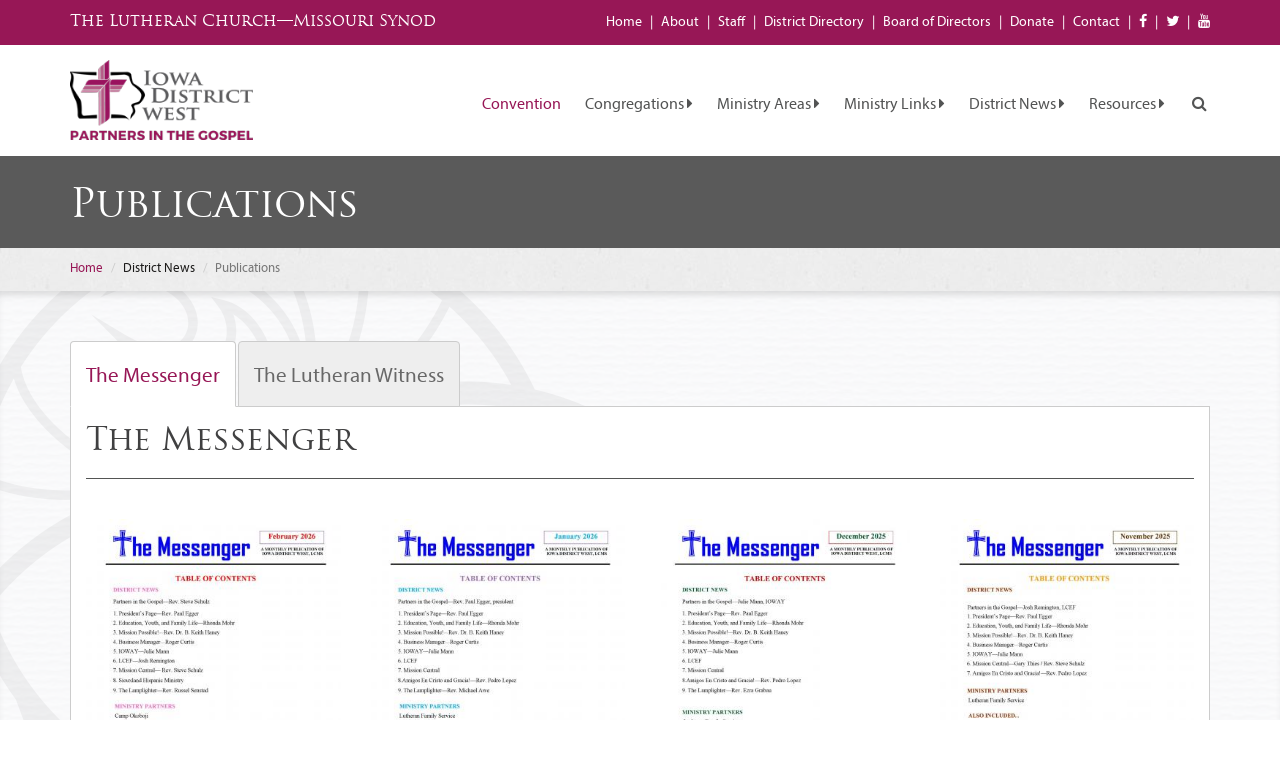

--- FILE ---
content_type: text/html; charset=UTF-8
request_url: https://idwlcms.org/publications.php
body_size: 29043
content:

<!DOCTYPE html>
<html lang="en">
<head>
		    <meta charset="utf-8">
<meta http-equiv="X-UA-Compatible" content="IE=edge">
<meta name="viewport" content="width=device-width, initial-scale=1">
<!-- The above 3 meta tags *must* come first in the head; any other head content must come *after* these tags -->


<link rel="apple-touch-icon" sizes="180x180" href="/apple-touch-icon.png">
<link rel="icon" type="image/png" href="/favicon-32x32.png" sizes="32x32">
<link rel="icon" type="image/png" href="/favicon-16x16.png" sizes="16x16">
<link rel="manifest" href="/manifest.json">
<link rel="mask-icon" href="/safari-pinned-tab.svg" color="#971756">
<meta name="apple-mobile-web-app-title" content="Iowa District West">
<meta name="application-name" content="Iowa District West">
<meta name="theme-color" content="#ffffff">

<title>Iowa District West - Publications</title>
<meta name="description" content="The Mission of Iowa District West is Connecting, Resourcing, Optimizing, Partnering, and Serving with the member congregations for the extension of the Gospel within our communities, throughout the District, and into all the world."/>
<meta name="keywords" content="Iowa District West, IDW, Fort Dodge, Iowa, Western Iowa, Iowa West, LCMS, The Lutheran Church Missouri Synod, Christian Estate Planning, Education, Campus Ministries, Preshools, Schools, Human Care, IOWAY, LCEF, Missions, Mission Grants, Stewardship, Youth Ministry, Camp Okoboji, Lutheran Family Service, Lutherans For Life, Lutheran Women's Missionary League, LWML"/>
<meta http-equiv="classification" content="religion"/>
<meta name="url" content="http://www.idwlcms.org/"/>
<meta name="robots" content="NOODP"/>
<meta name="mssmarttagspreventparsing" content="true"/>
<meta name="revisit-after" content="14 days"/>

<!-- Bootstrap -->
<link href="/css/bootstrap.min.css" rel="stylesheet">
<script src="https://use.fontawesome.com/d0bdb53496.js"></script>
<link href="/fonts/font.css" rel="stylesheet">
<link href="/css/magnific-popup.css" rel="stylesheet">
<!--<link href="/owl-carousel/assets/owl.carousel.min.css" rel="stylesheet" type="text/css" />
<link href="/owl-carousel/assets/owl.theme.default.css" rel="stylesheet" type="text/css" /> -->
<link href="/css/style.css" rel="stylesheet">
<link rel="stylesheet" type="text/css" href="css/MegaNavbar.css">
<link rel="stylesheet" type="text/css" href="css/skins/idw-nav-bar.css">
<link rel="stylesheet" type="text/css" href="css/animation/animation.css">

<!-- HTML5 shim and Respond.js for IE8 support of HTML5 elements and media queries -->
<!-- WARNING: Respond.js doesn't work if you view the page via file:// -->
<!--[if lt IE 9]>
  <script src="https://oss.maxcdn.com/html5shiv/3.7.2/html5shiv.min.js"></script>
  <script src="https://oss.maxcdn.com/respond/1.4.2/respond.min.js"></script>
<![endif]-->


<!-- START GOOGLE ANALYTICS -->
<script>
  (function(i,s,o,g,r,a,m){i['GoogleAnalyticsObject']=r;i[r]=i[r]||function(){
  (i[r].q=i[r].q||[]).push(arguments)},i[r].l=1*new Date();a=s.createElement(o),
  m=s.getElementsByTagName(o)[0];a.async=1;a.src=g;m.parentNode.insertBefore(a,m)
  })(window,document,'script','//www.google-analytics.com/analytics.js','ga');

  ga('create', 'UA-50702924-1', 'idwlcms.org');
  ga('send', 'pageview');

</script>
<!-- END GOOGLE ANALYTICS -->
</head>
<body>

	<header class="clearfix">

	<div class="red-header-bar">

    	<div class="container custom">

            <div class="synod-link"><a href="http://www.lcms.org/" target="_blank">The Lutheran Church&mdash;Missouri Synod</a></div>

            <div class="upper-nav hidden-xs hidden-sm">

                <ul>

                    <li><a href="/">Home</a></li>

                    <li><a href="about-us.php">About</a></li>

                    <li><a href="staff.php">Staff</a></li>

                    <li><a href="district-directory.php"><span class="hidden-md">District </span>Directory</a></li>

                    <li><a href="board-of-directors.php"><span class="hidden-md">Board of </span>Directors</a></li>

                    <li><a href="https://secure.myvanco.com/L-YZT9/home" target="_blank">Donate</a></li>

                    <li><a href="contact-us.php">Contact</a></li>

                    <li><a href="http://www.facebook.com/IowaDistrictWest" target="_blank"><i class="fa fa-facebook" title="Facebook"></i></a></li>

                    <li><a href="http://twitter.com/IowaWest" target="_blank"><i class="fa fa-twitter" title="twitter"></i></a></li>

                    <li><a href="http://www.youtube.com/user/IowaDistrictWest"><i class="fa fa-youtube" title="Youtube"></i></a></li>

                </ul>

            </div>

        </div>

    </div>

    

    <div class="container custom">

        <div class="navbar idw-nav-bar clearfix" role="navigation">

            <div class="navbar-header">

                <button type="button" class="navbar-toggle collapsed" data-toggle="collapse" data-target=".navbar-collapse">

                <span class="sr-only">Toggle navigation</span>

                <span class="icon-bar"></span>

                <span class="icon-bar"></span>

                <span class="icon-bar"></span>

                </button>

                <button type="button" id="smSearch" class="navbar-toggle" data-toggle="modal" data-target="#searchModal"><span class="fa fa-search"></span></button>

                <span class="social-header-links">

                    <a href="/"><i class="fa fa-facebook" title="Facebook"></i></a>

                    <a href="/" class="social-header-link"><i class="fa fa-youtube" title="Youtube"></i></a>

                </span>

                <a href="/" class="navbar-brand"><img src="images/logo-partners-in-the-gospel.png" alt="Iowa District West" /></a>

            </div>



            <div class="navbar-collapse collapse">

                <ul class="nav navbar-nav navbar-right">

                    <li class="hidden-md hidden-lg"><a href="/">Home</a></li>

                    <li class="convention"><a href="convention.php">Convention</a></li>

                    <!--<li class="national_convention"><a href="https://www.lcms.org/convention" target="_blank">National Convention</a></li>-->

				   <!--<li class="dropdown">

                        <a href="javascript:void(0);" class="dropdown-toggle" data-toggle="dropdown">COVID-19 <i class="fa fa-caret-right"></i></a>

                        <ul class="dropdown-menu">

                            <li><a href="covid-19-letters-from-idw-president.php">Letters From President Turner</a></li>

                            <li><a href="covid-19-pastoral-care.php">Pastoral Care</a></li>

                            <li><a href="covid-19-youth-and-family.php">Family &amp; Youth</a></li>

                            <li><a href="covid-19-best-practice-ideas.php">Best Practice Ideas</a></li>

                        </ul>

                    </li>-->

				   <li class="dropdown">

                        <a href="javascript:void(0);" class="dropdown-toggle" data-toggle="dropdown">Congregations <i class="fa fa-caret-right"></i></a>

                        <ul class="dropdown-menu">

                            <li><a href="congregations.php">Our Congregations</a></li>

                            <!--<li><a href="congregations-by-circuit.php">Congregations by Circuit</a></li>-->

                            <li><a href="congregational-events.php">Congregational Events</a></li>

                            <li><a href="congregational-news.php">Congregational News</a></li>

                        </ul>

                    </li>

                    <li class="dropdown">

                        <a data-toggle="dropdown" href="javascript:void(0);" class="dropdown-toggle">Ministry Areas <i class="fa fa-caret-right"></i></a>

                        <ul class="submenu_onclick dropdown-menu">

                            <li><a href="district-president.php">District President</a></li>

                            <li><a href="the-partnership-project.php">The Partnership Project</a></li>

                            <li class="dropdown"><a href="javascript:void(0);" class="dropdown-toggle" data-toggle="dropdown">Education <i class="fa fa-caret-right"></i></a>

                                <ul class="dropdown-menu">

                                    <li><a href="early-childhood-education.php">Early Childhood Education</a></li>

                                    <li><a href="elementary-education.php">Elementary Education</a></li>

                                    <!--<li><a href="campus-ministries.php">Campus Ministries</a></li>-->

                                </ul>

                            </li>

                            <li><a href="family-life.php">Family Life</a></li>

                            <li><a href="human-care.php">Human Care</a></li>

                            <li><a href="missions.php">Missions</a></li>

                            <li><a href="stewardship.php">Stewardship</a></li>

                            <li><a href="youth-ministry.php">Youth Ministry</a></li>

                        </ul>

                    </li>



                    <li class="dropdown"><a href="javascript:void(0);" class="dropdown-toggle" data-toggle="dropdown">Ministry Links <i class="fa fa-caret-right"></i></a>

                        <ul class="dropdown-menu">

                            <li><a href="http://www.campokoboji.org/" target="_blank">Camp Okoboji</a></li>

                            <li><a href="christian-estate-planning.php">Christian Estate Planning</a></li>

                            <li><a href="https://iowalutheransto.com/" target="_blank">Iowa Lutheran School Tuition Organization</a></li>

                            <li><a href="ioway.php">IOWAY</a></li>

                            <li><a href="lcef.php">LCEF</a></li>

                            <li><a href="https://lutheranfamilyservice.org/" target="_blank">Lutheran Family Service</a></li>

                            <li><a href="http://www.lutheransforlife.org/" target="_blank">Lutherans For Life</a></li>

                            <li><a href="/lwml.php">Lutheran Women's Missionary League</a></li>

                            <li><a href="/main-street-living.php">Main Street Living</a></li>

                            <li><a href="/lert-disaster-response.php">LERT Disaster Response</a></li>

                        </ul>

                    </li>



                    <!--<li><a href="mission-partners.php">Mission Partners</a></li>-->



                    <li class="dropdown"><a href="javascript:void(0);" class="dropdown-toggle" data-toggle="dropdown">District News <i class="fa fa-caret-right"></i></a>

                        <ul class="dropdown-menu">

                            <li><a href="calendar.php">Calendar</a></li>

                            <li><a href="news.php">District News</a></li>

                            <li><a href="publications.php">Publications</a></li>

                            <li><a href="photo-gallery.php">District Photo Gallery</a></li>

                        </ul>

                    </li>



                    <li class="dropdown"><a href="javascript:void(0);" class="dropdown-toggle" data-toggle="dropdown">Resources <i class="fa fa-caret-right"></i></a>

                        <ul class="dropdown-menu">

                            <li><a href="administrative.php">Administrative</a></li>

                            <li><a href="handbooks.php">Handbooks</a></li>

                            <li><a href="background-screening.php">Background Screening Information</a></li>

                            <li><a href="concordia-plans.php">Concordia Plan Services</a></li>

                            <li><a href="compensation-recommendations.php">Compensation Recommendations</a></li>

                            <li><a href="insurance-resources.php">Insurance Resources</a></li>

                            <li><a href="forms-and-links.php">Forms and Links</a></li>

                            <li><a href="bible-study-archives.php">Bible Study Archives</a></li>

                            <li><a href="gotodownloadfile.php?file=55" target="_blank">Pulpit Supply List</a></li>                            

                        </ul>

                    </li>

                    <li class="hidden-md hidden-lg"><a href="about-us.php">About</a></li>

                    <li class="hidden-md hidden-lg"><a href="staff.php">Staff</a></li>

                    <li class="hidden-md hidden-lg"><a href="district-directory.php">District Directory</a></li>

                    <li class="hidden-md hidden-lg"><a href="board-of-directors.php">Directors</a></li>

                    <li class="hidden-md hidden-lg"><a href="https://secure.myvanco.com/L-YZT9/home" target="_blank">Donate</a></li>

                    <li class="hidden-md hidden-lg"><a href="contact-us.php">Contact</a></li>

                    <li class="visible-md visible-lg"><a href="#" class="searchIcon" data-toggle="modal" data-target="#searchModal"><i class="fa fa-fw fa-search"></i></a></li>

                </ul>

            </div>

        </div>

    </div>

</header>





<!-- Search Modal -->

<div class="modal fade" id="searchModal" tabindex="-1" role="dialog" aria-labelledby="searchModalLabel" aria-hidden="true">

  <div class="modal-dialog modal-lg">

    <div class="modal-content">

      

            <form role="form" id="searchForm" name="searchForm" method="get" action="/search.php">

                <div class="input-group input-group-xl">

                    <input type="text" class="form-control" id="q" name="q" placeholder="SEARCH">

                    <span class="input-group-btn">

                        <button class="btn btn-default" type="submit"><i class="fa fa-search"></i></button>

                    </span>

                </div><!-- /input-group -->

            </form>

      

    </div>

  </div>

</div>

<!-- /Search Modal -->	
	<section class="inside-page-header">
    	<div class="container">
			<h1>Publications</h1>        </div>
    </section>
    
    <section id="breadcrumb">
        <div class="container">
            <ul class="breadcrumb">
                <li><a href="/">Home</a></li>
                <li>District News</li>
                <li class="active">Publications</li>            </ul>
        </div>
    </section>

	
    
    
    
	<section class="paper-pattern">
    	<div class="container">
    
              <!-- Nav tabs -->
              <ul class="nav nav-tabs link-tabs responsive" role="tablist">
                
				<li role="presentation" class="active"><a href="#messenger" aria-controls="messenger" role="tab" data-toggle="tab">The Messenger</a></li>
                <li role="presentation"><a href="#witness" aria-controls="witness" role="tab" data-toggle="tab">The Lutheran Witness</a></li>
                
              </ul>
            
              <!-- Tab panes -->
              <div class="tab-content link-tab-content responsive">
                
                    <div role="tabpanel" class="tab-pane fade in active" id="messenger">
                        <h3 class="text-dk-gray">The Messenger</h3>
                        <hr>
						                        <div class="row">
                                                                                      <div class="col-sm-6 col-md-3 publication" id="news2058">
                                <a href="gotodownloadfile.php?file=2058"></a>
                                    <img src="_managedFiles/files/images/1768931772.jpg" class="img-responsive center-block">                                    <h3 class="text-red text-center"><span>February 2026</span></h3>                                </div>
                                                                                                                  <div class="col-sm-6 col-md-3 publication" id="news2053">
                                <a href="gotodownloadfile.php?file=2053"></a>
                                    <img src="_managedFiles/files/images/1766168631.jpg" class="img-responsive center-block">                                    <h3 class="text-red text-center"><span>January 2026</span></h3>                                </div>
                                                                                                                  <div class="col-sm-6 col-md-3 publication" id="news2045">
                                <a href="gotodownloadfile.php?file=2045"></a>
                                    <img src="_managedFiles/files/images/1763757429.jpg" class="img-responsive center-block">                                    <h3 class="text-red text-center"><span>December 2025</span></h3>                                </div>
                                                                                                                  <div class="col-sm-6 col-md-3 publication" id="news2032">
                                <a href="gotodownloadfile.php?file=2032"></a>
                                    <img src="_managedFiles/files/images/1761228764.jpg" class="img-responsive center-block">                                    <h3 class="text-red text-center"><span>November 2025</span></h3>                                </div>
                                                                              </div>
                                            </div>

                
                    <div role="tabpanel" class="tab-pane fade" id="witness">
                        <h3 class="text-dk-gray">The Lutheran Witness</h3>
                        <hr>
						                            <div class="row">
                                                                                                  <div class="col-sm-6 col-md-3 publication" id="news2059">
                                    <a href="gotodownloadfile.php?file=2059"></a>
                                        <img src="_managedFiles/files/images/1768939402.jpg" class="img-responsive center-block">                                        <h3 class="text-red text-center"><span>January 2026</span></h3>                                    </div>
                                                                                                                                  <div class="col-sm-6 col-md-3 publication" id="news2048">
                                    <a href="gotodownloadfile.php?file=2048"></a>
                                        <img src="_managedFiles/files/images/1764779759.jpg" class="img-responsive center-block">                                        <h3 class="text-red text-center"><span>December 2025</span></h3>                                    </div>
                                                                                                                                  <div class="col-sm-6 col-md-3 publication" id="news2031">
                                    <a href="gotodownloadfile.php?file=2031"></a>
                                        <img src="_managedFiles/files/images/1761057348.jpg" class="img-responsive center-block">                                        <h3 class="text-red text-center"><span>November 2025</span></h3>                                    </div>
                                                                                                                                  <div class="col-sm-6 col-md-3 publication" id="news2028">
                                    <a href="gotodownloadfile.php?file=2028"></a>
                                        <img src="_managedFiles/files/images/1758662965.jpg" class="img-responsive center-block">                                        <h3 class="text-red text-center"><span>October 2025</span></h3>                                    </div>
                                                                                          </div>
                                            </div>
                
              </div>
              <!-- END Tab panes -->
    
        </div>
    </section>
    
    
    
    
	<footer class="half-n-half">
    <div class="container">
        <div class="row">
          <div class="col-sm-6">
           <h6>Quick Links</h6>
           <div class="row">
           
           
							<ul class="footerLinks col-xs-6">
											<li><a href="http://idwlcms.org/christian-estate-planning.php">Christian Estate Planning</a></li>
											<li><a href="https://locator.lcms.org/worker?last-name=&district=30&search=&s=y">District Directory</a></li>
											<li><a href="http://idwlcms.org/early-childhood-education.php">Early Childhood Education</a></li>
											<li><a href="http://idwlcms.org/elementary-education.php">Elementary Education</a></li>
											<li><a href="http://idwlcms.org/family-life.php">Family Life</a></li>
											<li><a href="http://idwlcms.org/human-care.php">Human Care</a></li>
											<li><a href="http://idwlcms.org/missions.php">Missions</a></li>
											<li><a href="http://www.idwlcms.org/gotodownloadfile.php?file=55">Pulpit Supply List</a></li>
											<li><a href="http://idwlcms.org/staff.php">Staff Directory</a></li>
											<li><a href="http://idwlcms.org/stewardship.php">Stewardship</a></li>
											<li><a href="http://idwlcms.org/youth-ministry.php">Youth Ministry</a></li>
									</ul>
										<ul class="footerLinks col-xs-6">
											<li><a href="http://www.campokoboji.org">Camp Okoboji</a></li>
											<li><a href="http://www.cune.edu/">Concordia University-Nebraska</a></li>
											<li><a href="https://secure.myvanco.com/L-YZT9">Donate</a></li>
											<li><a href="https://iowalutheransto.com/">Iowa Lutheran School Tuition Organization</a></li>
											<li><a href="http://idwlcms.org/ioway.php">IOWAY</a></li>
											<li><a href="http://idwlcms.org/lcef.php">LCEF</a></li>
											<li><a href="https://www.lcmsfoundation.org/">LCMS Foundation</a></li>
											<li><a href="https://lutheranfamilyservice.org/">Lutheran Family Service</a></li>
											<li><a href="https://www.lutheranfcu.org/">Lutheran Federal Credit Union</a></li>
											<li><a href="https://www.lhm.org/">Lutheran Hour Ministries</a></li>
											<li><a href="http://www.lutheransforlife.org">Lutherans For Life</a></li>
											<li><a href="http://idwlcms.org/lwml.php">LWML</a></li>
											<li><a href="http://www.missioncentral.us/">Mission Central</a></li>
											<li><a href="http://www.idwlcms.org/youth-ministry.php">Youth Gatherings</a></li>
									</ul>
			           
           
           
           <!--<ul class="footerLinks col-xs-6">
            <li><a href="/ioway.php">IOWAY</a></li>
            <li><a href="/lcef.php">LCEF</a></li>
            <li><a href="/missions.php">Missions</a></li>
            <li><a href="/stewardship.php">Stewardship</a></li>
            <li><a href="/christian-estate-planning.php">Christian Estate Planning</a></li>
            <li><a href="/human-care.php">Human Care</a></li>
            <li><a href="http://www.missioncentral.us/">Mission Central</a></li>
            <li><a href="http://www.idwyg.org/">Youth Gatherings</a></li>
            <li><a href="/campus-ministries.php">Campus Ministries</a></li>
            <li><a href="/early-childhood-education.php">Early Childhood Education</a></li>
           </ul>
           <ul class="footerLinks col-xs-6">
            <li><a href="/elementary-education.php">Elementary Education</a></li>
            <li><a href="/youth-ministry.php">Youth Ministry</a></li>
            <li><a href="/family-life.php">Family Life</a></li>
            <li><a href="/district-directory.php">District Directory</a></li>
            <li><a href="/gotodownloadfile.php?file=55">Pulpit Supply List</a></li>
            <li><a href="/staff.php">Staff Directory</a></li>
            <li><a href="http://www.campokoboji.org">Camp Okoboji</a></li>
            <li><a href="http://www.lfsiowa.org">Lutheran Family Service</a></li>
            <li><a href="http://www.lutheransforlife.org">Lutherans For Life</a></li>
            <li><a href="/lwml.php">LWML</a></li>
           </ul>-->
           </div>          
          
            </div>
            <div class="col-sm-6">
                <div class="row">
                <div class="col-sm-6 address">
                    <h6>Contact Us</h6>
                    <ul class="fa-ul address-footer clearfix">
                        <li class="address"><i class="fa-li fa fa-map-marker" aria-hidden="true"></i>409 Kenyon Road <br />Suite B <br />Fort Dodge, Iowa 50501</li>
                        <li><i class="fa-li fa fa-phone" aria-hidden="true"></i>Phone:&nbsp;<a href="tel:(515) 576-7666" class="phone">(515) 576-7666</a></li>
                        <!--<li><i class="fa-li fa fa-fax" aria-hidden="true"></i>Fax:&nbsp;(515) 576-2323</li>-->
                        <li><i class="fa-li fa fa-envelope" aria-hidden="true"></i>Email:&nbsp;<a href="mailto:info@iowadistrictwest.org">info@iowadistrictwest.org</a></li>
                    </ul>
                </div>
                <div class="col-sm-6 connected">
                    <h6>Stay Connected</h6>
					<p>Subscribe to our Newsletter</p>
                      
					<a href="http://eepurl.com/cRTFWT" target="_blank" class="btn btn-standard btn-transparent white btn-full-width">Subscribe Now</a>

                      <!--<form  id="emailSignup" name="emailSignup" method="post" action="/Connections/processEmailSignup.php" class="styledForm newsletter" role="form">
                        <input type="hidden" id="emails_list" name="emails_list" value="1" />
                        <input name="emails_success" type="hidden" value="../publications.php?n=s" />
                        <input name="emails_duplicate" type="hidden" value="../publications.php?n=d" />
                          <div class="input-group">
                              <input type="email" id="emails_email" name="emails_email" placeholder="Enter your email address" class="form-control">
                              <span class="input-group-btn">
                                <button class="btn btn-default" type="submit"><i class="fa fa-envelope-o fw"></i></button>
                              </span>
                            </div>
                      </form>-->

                    <h6>Follow Us</h6>
                    <div class="social-media">
                    <a href="http://www.facebook.com/IowaDistrictWest" target="_blank"><i class="fa fa-facebook" title="Facebook"></i></a> <a href="http://twitter.com/IowaWest" target="_blank"><i class="fa fa-twitter" title="twitter"></i></a> <a href="http://www.youtube.com/user/IowaDistrictWest"><i class="fa fa-youtube" title="Youtube"></i></a>
					</div>
                </div>
                </div>
           </div>
        </div>
    </div>
    <div class="bottom">
        <div class="container">
            <div class="row">
                <div class="logo col-sm-5">
                    <a href="/"><img src="images/idw-logo-footer.png" class="img-responsive" alt="Iowa District West" /></a>
                </div>
                <div class="col-sm-7 credits">
                    <p> &copy; Copyright 2016-2026  Iowa District West - The Lutheran Church&mdash;Missouri Synod All rights reserved.<br />Site designed by <a href="http://www.emaginemore.com" target="_blank">Emagine</a>.</p>
                </div>
            </div>
        </div>
    </div>
</footer>
<a id="back-to-top" href="#" class="btn btn-default btn-lg back-to-top" role="button" title="Go to top of page" data-toggle="tooltip" data-placement="left"><span class="glyphicon glyphicon-chevron-up"></span></a>


	        
            
            
            

    
    <!-- jQuery (necessary for Bootstrap's JavaScript plugins) -->
<script src="https://ajax.googleapis.com/ajax/libs/jquery/1.12.4/jquery.min.js"></script>
<!-- Include all compiled plugins (below), or include individual files as needed -->
<script src="/js/bootstrap.min.js"></script>

<script src="/js/jquery.carouFredSel-6.2.1-packed.js"></script>
<script src="/js/jquery.magnific-popup.min.js"></script>
<script src="js/jquery.equalHeightChildren.js"></script>
<script src="/owl-carousel/owl.carousel.min.js"></script>
<script src="/js/responsive-tabs.js"></script>
<script src="https://cdn.jsdelivr.net/jquery.validation/1.13.1/jquery.validate.min.js"></script>
<script src="https://cdn.jsdelivr.net/jquery.validation/1.13.1/additional-methods.min.js"></script>
<script src="https://cdnjs.cloudflare.com/ajax/libs/jquery.maskedinput/1.3.1/jquery.maskedinput.min.js"></script>
<script src="/js/functions.js"></script>
</body>
</html>


--- FILE ---
content_type: text/css
request_url: https://idwlcms.org/fonts/font.css
body_size: 3833
content:
@font-face {
  font-family: 'Trajan Pro';
  src: url('TrajanPro-Regular.eot'); /* IE9 Compat Modes */
  src: url('TrajanPro-Regular.eot?#iefix') format('embedded-opentype'), /* IE6-IE8 */
       url('TrajanPro-Regular.woff') format('woff'), /* Modern Browsers */
       url('TrajanPro-Regular.ttf')  format('truetype'), /* Safari, Android, iOS */
       url('TrajanPro-Regular.svg#b8a70d5ec6d2a6627ed4d54bfa4580ba') format('svg'); /* Legacy iOS */
       
  font-style:   normal;
  font-weight:  400;
}

@font-face {
  font-family: 'Trajan Pro';
  src: url('TrajanPro-Bold.eot'); /* IE9 Compat Modes */
  src: url('TrajanPro-Bold.eot?#iefix') format('embedded-opentype'), /* IE6-IE8 */
       url('TrajanPro-Bold.woff') format('woff'), /* Modern Browsers */
       url('TrajanPro-Bold.ttf')  format('truetype'), /* Safari, Android, iOS */
       url('TrajanPro-Bold.svg#8533b8ff4f18ac8f5cb4208583e747f1') format('svg'); /* Legacy iOS */
       
  font-style:   normal;
  font-weight:  700;
}

@font-face {
  font-family: 'Myriad Pro Black';
  src: url('MyriadPro-Black.eot'); /* IE9 Compat Modes */
  src: url('MyriadPro-Black.eot?#iefix') format('embedded-opentype'), /* IE6-IE8 */
       url('MyriadPro-Black.woff') format('woff'), /* Modern Browsers */
       url('MyriadPro-Black.ttf')  format('truetype'), /* Safari, Android, iOS */
       url('MyriadPro-Black.svg#2c2aff8c4150fcfb99a343630d2c718e') format('svg'); /* Legacy iOS */
       
  font-style:   normal;
  font-weight:  400;
}

@font-face {
  font-family: 'Myriad Pro';
  src: url('MyriadPro-Bold.eot'); /* IE9 Compat Modes */
  src: url('MyriadPro-Bold.eot?#iefix') format('embedded-opentype'), /* IE6-IE8 */
       url('MyriadPro-Bold.woff') format('woff'), /* Modern Browsers */
       url('MyriadPro-Bold.ttf')  format('truetype'), /* Safari, Android, iOS */
       url('MyriadPro-Bold.svg#29986178e2e3e94e7075806c03273fa2') format('svg'); /* Legacy iOS */
       
  font-style:   normal;
  font-weight:  700;
}

@font-face {
  font-family: 'Myriad Pro';
  src: url('MyriadPro-BoldIt.eot'); /* IE9 Compat Modes */
  src: url('MyriadPro-BoldIt.eot?#iefix') format('embedded-opentype'), /* IE6-IE8 */
       url('MyriadPro-BoldIt.woff') format('woff'), /* Modern Browsers */
       url('MyriadPro-BoldIt.ttf')  format('truetype'), /* Safari, Android, iOS */
       url('MyriadPro-BoldIt.svg#470733d46b4ef618e0555a7d8c63b488') format('svg'); /* Legacy iOS */
       
  font-style:   normal;
  font-weight:  700;
}

@font-face {
  font-family: 'Myriad Pro';
  src: url('MyriadPro-It.eot'); /* IE9 Compat Modes */
  src: url('MyriadPro-It.eot?#iefix') format('embedded-opentype'), /* IE6-IE8 */
       url('MyriadPro-It.woff') format('woff'), /* Modern Browsers */
       url('MyriadPro-It.ttf')  format('truetype'), /* Safari, Android, iOS */
       url('MyriadPro-It.svg#54d63352cb4912719fdd069d2548d4f4') format('svg'); /* Legacy iOS */
       
  font-style:   normal;
  font-weight:  400;
}

@font-face {
  font-family: 'Myriad Pro Light';
  src: url('MyriadPro-Light.eot'); /* IE9 Compat Modes */
  src: url('MyriadPro-Light.eot?#iefix') format('embedded-opentype'), /* IE6-IE8 */
       url('MyriadPro-Light.woff') format('woff'), /* Modern Browsers */
       url('MyriadPro-Light.ttf')  format('truetype'), /* Safari, Android, iOS */
       url('MyriadPro-Light.svg#a99616dbb054e76c282c87b27678ee84') format('svg'); /* Legacy iOS */
       
  font-style:   normal;
  font-weight:  200;
}

@font-face {
  font-family: 'Myriad Pro';
  src: url('MyriadPro-Regular.eot'); /* IE9 Compat Modes */
  src: url('MyriadPro-Regular.eot?#iefix') format('embedded-opentype'), /* IE6-IE8 */
       url('MyriadPro-Regular.woff') format('woff'), /* Modern Browsers */
       url('MyriadPro-Regular.ttf')  format('truetype'), /* Safari, Android, iOS */
       url('MyriadPro-Regular.svg#b6b933d6eeb92d33db4fad36c45b0bff') format('svg'); /* Legacy iOS */
       
  font-style:   normal;
  font-weight:  400;
}



--- FILE ---
content_type: text/css
request_url: https://idwlcms.org/css/style.css
body_size: 37578
content:
body {
	margin:0px;
	font-size:16px;
	color:#1B1A19;
	padding:0px;
	margin:0px;
	line-height:1.6em;
	background:#FFF;
	font-family: 'Myriad Pro';
	-webkit-font-smoothing: antialiased !important;
	-moz-font-smoothing: antialiased !important;
	-ms-font-smoothing: antialiased !important;
	-o-font-smoothing: antialiased !important;
	font-smoothing: antialiased !important;
	-moz-osx-font-smoothing: grayscale !important;
}

strong {
}

em {
}

strong em, em strong {
}

h1, h2 {
	font-family: 'Trajan Pro';
	font-weight:normal;
	margin:0px;
	padding:0px 0px 15px 0px;
	line-height:1.3em;
	font-weight:normal !important;
}

h3, h4, h5, h6 {
	font-family: 'Trajan Pro';
	font-weight:normal;
	margin:0px;
	padding:0px 0px 15px 0px;
	font-weight:normal;
	line-height:1.3em;
}

h1 span, h2 span {
	font-family: 'Myriad Pro Light';
	display:block;
	font-weight:  200;
	font-size:.8em;
	line-height:1em;
}

h1 span.small, h2 span.small {
	font-size:.6em;
	color:inherit;
}

h1, h2 {
	font-size:2.0em;
}

h3, h4 {
	font-size:1.8em;
}

h5, h6 {
	font-size:1.4em;
}

span.inline {
	display:inline-block;
}

.article h2, .article h3, .article h4 {
	font-size:2.0em;
	line-height:1.0em;
	padding-bottom:5px;
}

h3 span, h4 span, h5 span, h6 span {
	font-family: 'Myriad Pro Light';
	font-size:.9em;
}

h3.reverse.red {
	color:#FFF;
	background:#2A4881;
	padding:5px 15px 5px 15px;
	margin-bottom:25px;
}

p {
	margin:0px;
	padding:0px 0px 25px 0px;
}

p.large {
	font-size:1.3em;
}

a {
	text-decoration:underline;
	color:#971756;
	outline:none;
}

a:hover {
	text-decoration:underline;
	color:#999;
	outline:none;
}

span.dispaly-block {
	display:block;
}

div.pageContent {
	padding-bottom:25px;
}

div.pageContent h3+h4{
	margin-top: -20px;
}

div.pageContent img{
	margin-bottom:15px;
}

div.pageContent img:last-child{
	margin-bottom:0px !important;
}

div.pageContent p:last-child{
	padding-bottom:0px !important;
}

div.pageContent ul{
	list-style:square;
	padding-left:25px;
}

div.pageContent ul:last-child{
	padding-bottom:0px !important;
	margin-bottom:0px;
}


div.product-highlight-list {
	padding-bottom:25px;
	clear:both;
}

div.product-highlight-list p:last-child{
	padding-bottom:0px !important;
}

div.product-highlight-list ul{
	list-style:square;
	padding-left:25px;
	margin:0px;
	width:50%;
	float:left;
}

div.product-highlight-list ul:only-child{
	width:100%;
	float:none;
}


hr {
	 margin-bottom:25px;
	 margin-top:0px;
	 border-color:#535554;
 }
 
img.pull-right {
	float:none !important;
	margin-bottom:25px;
}

img.pull-left {
	float:none !important;
	margin-bottom:25px;
}

img.img-thumbnail {
	border-radius:0px;
	padding:10px;
	border-color:#CCC;
	background:#FFF;
}

.btn-standard, .btn-standard:focus {
    white-space:normal !important;
    word-wrap:break-word; 
	border-radius:0px;
	box-shadow:none;
	padding:10px 30px 10px 30px;
	margin:0px 15px 15px 0px;
	text-decoration:none;
	border:1px solid #971756;
	outline:none;
	font-size:1em;
	letter-spacing:.05em;
	color:#FFF;
	background:#971756;
	min-width:200px;
	text-transform:uppercase;
}

.text-center .btn-standard {
	margin:0px 15px 15px 15px !important;
}

.btn-standard:hover, .btn-standard:active {
	text-decoration:none;
	outline:none;
	background-color:#414140;
	color:#FFF;
}

.btn-standard i{
	padding-right:10px;
}

.btn-standard.pull-right {
	margin-left:15px !important;
}

.btn-standard.pull-left {
	margin-right:15px !important;
}

.btn-standard.white {
	background:#FFF;
	border:1px solid #FFF;
	color:#971756;
}

.btn-standard.white:hover, .btn-standard.white:active {
	border:1px solid #FFF !important;
	color:#FFF;
	background:#414140;
}

.btn-standard.gray {
	border:1px solid #414140 !important;
	border-collapse:collapse;
	background:#414140;
	color:#FFF;
}

.btn-standard.gray:hover, .btn-standard.gray:active {
	border:1px solid #971756 !important;
	color:#FFF;
	background:#971756;
}

.btn-full-width {
	display:block;
    white-space:normal !important;
    word-wrap:break-word;
	width:100%;
	min-width:0px !important;
	text-align:center !important;
	margin:0px 0px 25px 0px !important;
	padding-left:15px !important;
	padding-right:15px !important;
}

.btn-full-width > span{
	display:block;
	float:right;
	margin-left:15px;
	text-transform:none;
	font-size:.9em;
	vertical-align:middle;
	color:#971756;
}

.btn-full-width:hover > span{
	color:#FFF;
}

.btn-full-width i{
	font-size:2em;
	vertical-align:middle;
}

.btn-outline {
	border:1px solid #FFFFFF !important;
	border-collapse:collapse;
	background:none !important;
}

.btn-outline.red {
	border:1px solid #971756 !important;
	color:#971756;
}

.btn-outline.red:hover {
	border:1px solid #414140 !important;
	color:#414140;
}

.btn-outline.gray {
	border:1px solid #414140 !important;
	color:#414140;
}

.btn-outline.gray:hover {
	border:1px solid #971756 !important;
	color:#971756;
}

.btn-inline {
	display:inline-block;
	vertical-align:baseline;
	margin-bottom:0px;
}

.btn-transparent {
	background:none;
	color:#FFF
}

.btn-transparent.red, .btn-transparent.red:active, .btn-transparent.red:focus {
	border:1px solid #971756;
	color:#971756;
}

.btn-transparent.red:hover {
	border:1px solid #971756;
	background:#414140;
	color:#FFF;
}

.btn-transparent.white, .btn-transparent.white:active, .btn-transparent.white:focus {
	border:1px solid #FFF;
	color:#FFF;
	background:none;
}

.btn-transparent.white:hover {
	border:1px solid #FFF;
	background:#414140;
	color:#FFF
}

.btn-plain {
	padding:10px 0px 10px 0px;
	margin:0px 15px 15px 0px;
	text-decoration:none;
	border:none;
	outline:none;
	color:#686868;
	background:none;
}

.btn-plain:hover {
	color:#971756;
	background:none;
}

.btn-plain.white {
	color:#FFF;
}

.btn-plain.white:hover {
	color:#971756;
}

.text-red {
	color:#971756;
}

.text-md-gray {
	color:#7a7a7a;
}

.text-dk-gray {
	color:#404041;
}

.text-lt-gray {
	color:#808284;
}

.text-white {
	color:#FFF;
}

.text-black {
	color:#000;
}

header {
	background:rgba(255,255,255,1);
	padding-top:0px;
	padding-bottom:0px;
	width:100%;
}

.red-header-bar {
	background:#971756;
	color:#FFF;
	padding:10px 15px 10px 15px;
	text-align:center;
	font-size:.85em;
	font-family: 'Trajan Pro';
}

.red-header-bar > div{
	position:relative;
}
	
.red-header-bar a{
	color:#FFF;
	text-decoration:none;
}
	
.red-header-bar a:hover{
	color:#CCC;
}
	
.upper-nav {
	font-family: 'Myriad Pro';
	font-size:.8em;
	color:#FFF;
}

.upper-nav ul{
	list-style:none;
	padding:0px;
	margin:0px;
	text-align:right;
}

.upper-nav ul li{
	display:inline-block;
}

.upper-nav ul li a, .upper-nav ul li a:active, .upper-nav ul li a:focus{
	text-decoration:none;
	color:#FFF;
}

.upper-nav ul li a:hover{
	text-decoration:none;
	color:#CCC;
}

.upper-nav ul li:before{
	display:inline-block;
	content:"|";
	margin-left:5px;
	margin-right:8px;
}

.upper-nav ul li:first-child:before{
	display:inline-block;
	content:"";
	margin-left:0px;
	margin-right:0px;
}




/*  - - - - - - Nav Bar - - - - - - - */

.social-header-links {
	display:block;
	position:absolute;
	right:15px;
	top:15px;
}

.social-header-links a{
	padding:5px 3px 5px 8px;
}

.social-header-links a, .social-header-links a:active, .social-header-links a:focus{
	text-decoration:none;
	color:#535454;
}

.social-header-links a:hover{
	text-decoration:none;
	color:#971756;
}

.nav-wrapper {
	background:#FFF;
}

.navbar {
	min-height:85px !important;
	background:none !important;
	font-size:1em;
}

.navbar-brand img{
	height:60px;
}

button.navbar-toggle.collapsed {
	margin:40px 15px 10px 0px !important;
}

button#smSearch {
	padding:5px 8px 2px 8px;
	margin:40px 10px 10px 0px !important;
}


/* - - - - - - End Nav Bar - - - - - - - - */


/* - - - - - - Search Form Modal - - - - - - - - */
#searchForm {
}

#searchForm #q {
	text-transform:uppercase;
	border-radius:0px !important;
	letter-spacing:3px;
	outline: none !important;
	-webkit-appearance: none !important; 
    -moz-appearance: none !important; 
	-webkit-box-shadow: none;
	-moz-box-shadow: none;
	box-shadow: none;
	border:1px solid #666;
	font-size:22px;
}

#searchForm #q:focus {
    outline: 0 !important;
	-webkit-appearance: none !important; 
    -moz-appearance: none !important; 
	-webkit-box-shadow: none;
	-moz-box-shadow: none;
	box-shadow: none;
	border:1px solid #666;
}

#searchForm button {
	border-radius:0px !important;
	outline: none !important;
	-webkit-appearance: none !important; 
    -moz-appearance: none !important; 
	-webkit-box-shadow: none;
	-moz-box-shadow: none;
	box-shadow: none;
	border:1px solid #666;
}

#searchModal {
	padding-top: 15%;
}

#searchModal .modal-content {
	-webkit-box-shadow: 0 5px 15px rgba(0,0,0,0);
    -moz-box-shadow: 0 5px 15px rgba(0,0,0,0);
    -o-box-shadow: 0 5px 15px rgba(0,0,0,0);
    box-shadow: 0 5px 15px rgba(0,0,0,0);
}

/* - - - - - - /Search Form Modal - - - - - - - - */

.photo-banner {
	background:#222;
	background-repeat:no-repeat;
	background-position:center center;
	background-size:cover;
	padding-top:250px;
	box-shadow: inset 0 7px 9px -4px rgba(0,0,0,0.4);
}

.photo-banner .banner-caption{
	background-color:rgba(0,0,0,.6);
	color:#FFF;
	text-shadow:2px 2px 2px rgba(0,0,0,1);
	padding-top:25px;
	font-family:"Times New Roman", Times, serif;
	font-style:italic;
}


.photo-banner .banner-caption h1{
	font-family:"Times New Roman", Times, serif;
}


.photo-banner .banner-caption h1 span{
	font-family:"Times New Roman", Times, serif;
}


.news-banner {
	border:1px solid #CCC;
	padding:15px;
	background:#FFF;
	margin-bottom:25px;
}

.news-banner > .image{
	background:#222;
	background-position:center;
	background-repeat:no-repeat;
	background-size:contain;
	height:332px;
}

.news-banner > .text{
	background:#F4F4F4;
	padding-top:15px;
	padding-bottom:25px;
	height:auto;
	overflow:hidden;
}

.news-banner > .text h3{
	font-family: 'Myriad Pro Black';
	padding-bottom:0px;
	margin-bottom:0px;
	font-size:1.6em;
}

.news-banner > .text h4{
	padding-bottom:0px;
	margin-bottom:0px;
	line-height:1.1em;
}

.news-banner > .text > div p:last-child{
	padding-bottom:0px;
}


.banner {
	position:relative;
	height:300px;
	overflow:hidden;
	background:#FFF;
	padding:10px;
	margin-bottom:50px;
	box-shadow:4px 4px 9px 4px rgba(0,0,0,0.4);
}

.banner-image:before {
    content: '';
    position:absolute;
    width:100%;
    height:100%;
}

.banner-image .slide {
	position:relative;
	-webkit-transform-style: preserve-3d;
	-moz-transform-style: preserve-3d;
	transform-style: preserve-3d;
	text-align:center;
	background-color:#333;
	background-position:center center;
	background-size:cover;
	height:300px;
	box-shadow: inset 0 7px 9px -4px rgba(0,0,0,0.4);
	text-align:left;
	overflow:hidden;
	/*-webkit-filter: grayscale(100%);
	filter: grayscale(100%);
	filter: gray;
	filter: url("data:image/svg+xml;utf8,<svg version='1.1' xmlns='http://www.w3.org/2000/svg' height='0'><filter id='greyscale'><feColorMatrix type='matrix' values='0.3333 0.3333 0.3333 0 0 0.3333 0.3333 0.3333 0 0 0.3333 0.3333 0.3333 0 0 0 0 0 1 0' /></filter></svg>#greyscale");
	*/
}

.banner-image .slide:before {
	content:"";
	display:block;
	position:absolute;
	z-index:2;
	left:0px;
	right:0px;
	top:0px;
	bottom:0px;
	background:rgba(0,0,0,.10);
}


.banner-image .slide .caption {
    height:auto;
	width:100% !important;
	position:absolute;
	z-index:10;
	transform:translateY(-50%);
	/*transform:translateX(-50%);*/
	top:50%;
	background:rgba(0,0,0,.30);
	color:#FFF;
	text-align:center;
	border-top:2px solid #FFF;
	border-bottom:2px solid #FFF;
	padding:25px;
	text-shadow:2px 2px 2px #000;
}

.banner-image .slide .caption h3 {
	font-family: 'Avenir Book Oblique';
	font-size:1.1em;
	line-height:1.3em;
}

.banner-image .slide .caption h3 span {
	display:block;
	font-family: 'Avenir Book Oblique';
	font-size:1.4em;
	text-transform:uppercase;
}

.slide-arrow-previous {
	display:block;
	position: absolute;
	background: url(../images/leftArrow.png) no-repeat;
	width: 138px;
	height: 33px;
	top: 42%;
	left: 10px;
	cursor: pointer;
	z-index:1000;
	outline:none !important;
}

.slide-arrow-previous:hover{
	background: url(../images/leftArrowh.png) no-repeat;
}

.slide-arrow-next {
	display:block;
	position: absolute;
	background: url(../images/rightArrow.png) no-repeat;
	width: 138px;
	height: 33px;
	top: 42%;
	cursor: pointer;
	z-index:1000;
	right: 10px;
	outline:none !important;
}

.slide-arrow-next:hover{
	background: url(../images/rightArrowh.png) no-repeat;
}

.sliderDots {
	position:absolute;
	width:100%;
	bottom:40px;
	right:30px;
	margin:0;
	padding:0;
	text-align:center;
}

.dot {
	margin:0px;
}

.sliderDots a {
	border-radius: 30px;
	width: 25px;
	height: 25px;
	border:1px solid #971756;
	margin: 0 7px;
	display:inline-block;
	background:none;
}

.sliderDots a:hover {
	border:1px solid #971756;
	background:#971756;
}
.sliderDots a.selected {
	border:1px solid #971756;
	background:#971756;
}

.banner-ribbon {
	background:#272727;
	color:#FFF;
	padding-top:35px;
	padding-bottom:10px;
}


.mapOverlay {
   background:transparent;
   position:absolute;
   width:100%;
   height:500px; /* your iframe height */
   top:500px;  /* your iframe height */
   margin-top:-500px;  /* your iframe height */
   z-index:2;
}

section.google-map {
	height: 500px;
	overflow:hidden;
	width:100%;
	margin-bottom:0px;
	border-top:4px solid #5A5A5A;
}

section.inside-page-header {
	position:relative;
	padding-top:25px;
	padding-bottom:0px;
	/*background:rgba(151,23,86,1);*/
	background:rgba(90,90,90,1);
	color:#FFF;
}


/*section.inside-page-header:after {
	content:'';
	display:block;
	position:absolute;
	top:0px;
	right:0px;
	bottom:0px;
	left:0px;
	z-index:-1;
	background:url(../images/circle-diamond-bg-light.jpg) repeat center center;
}*/


section.inside-page-header.short {
	min-height:72px;
	padding-top:25px;
	padding-bottom:10px;
	color:#FFF;
}

section#breadcrumb {
	background:#EEE url(../images/cork-bg.jpg) repeat center center;
	font-size:.8em;
}

ul.breadcrumb {
	margin-bottom:0px;
	margin-left:0px;
	padding-left:0px;
	padding-bottom:10px;
	background:none;
}
	
ul.breadcrumb li a {
	text-decoration:none !important;
}
	
section.background-white {
	background-color:#FFF;
	padding-top:50px;
	padding-bottom:25px;
}

section.cork-pattern {
    background: #EEE url(../images/cork-bg.jpg) repeat center center;
    padding-top:50px;
	padding-bottom:25px;
}

section.paper-pattern {
	box-shadow: inset 0 7px 9px -4px rgba(0,0,0,0.15);
	position:relative;
	padding-top:50px;
	padding-bottom:25px;
	background:url(../images/icon-overlay.png) no-repeat bottom left;
}

section.paper-pattern:before {
	position:absolute;
	display:block;
	content:"";
	z-index:-1;
	top:0px;
	bottom:0px;
	left:0px;
	right:0px;
	background:#EEE url(../images/paper-bg.jpg) repeat center center;
	opacity:.3;
}

section.paper-pattern.border-bottom {
	border-bottom:1px solid #DDD;
}

.gray-link-banner {
	background:#DEDFDF;
	box-shadow: inset 0 15px 15px -8px rgba(0,0,0,0.4);
}

.gray-link-banner > div:nth-child(even){
	box-shadow: inset 0 15px 15px -8px rgba(0,0,0,0.4);
	background:#FFF;
}

.gray-link-banner a{
	display:block;
	padding-top:75px;
	padding-bottom:50px;
	margin-left:-15px;
	margin-right:-15px;
	text-decoration:none;
	color:#971756;
}

.gray-link-banner a:hover{
	background:rgba(0,0,0,.3);
	color:#971756;
}

.gray-link-banner img{
	margin-bottom:10px;
}

section.photo-overlay {
	position:relative;
	padding-top:75px;
	padding-bottom:50px;
}

section.photo-overlay:before {
	content:'';
	display:block;
	position:absolute;
	top:0px;
	right:0px;
	bottom:0px;
	left:0px;
	z-index:-1;
}

section.photo-overlay.color {
	background:rgba(151,23,86,.90);
	color:#FFF;
}

section.photo-overlay.color:before {
	background:url(../images/stained-glass-window-banner.jpg) no-repeat center center;
	background-size:cover;
	background-attachment:fixed;
	opacity:1;
}

.red-banner {
	background:rgba(25,25,25,.40);
	border-top:2px solid #FFF;
	border-bottom:2px solid #FFF;
	margin-top:25px;
	margin-bottom:50px;
	padding-top:50px;
	padding-bottom:25px;
}

.red-banner > div{
	/*padding-top:50px;
	padding-bottom:25px;*/
}

.news-post {
	position:relative;
	margin-bottom:15px;
	padding:5px 5px 5px 45px;
}

.news-post:before {
	position:absolute;
	left:5px;
	top:5px;
	display:block;
	content: "\f067";
	font-family: FontAwesome;
	height:25px;
	width:25px;
	background:#971756;
	color:#FFF;
	text-align:center;
}

.news-post a{
	position:absolute;
	left:0px;
	right:0px;
	top:0px;
	bottom:0px;
	z-index:1;
}

.news-post a:hover{
	background-color:rgba(0,0,0,.2);
}

.news-details {
	padding-left:15px;
	border-left:1px solid #999;
}

.news-details h5{
	padding-bottom:0px;
	font-size:1.5em;
}


div.sidebar-container {
	padding-bottom:25px;
}

div.sidebar-container img{
	margin-bottom:15px;
}

div.sidebar-container img:last-child{
	margin-bottom:0px !important;
}

div.sidebar-container p:last-child{
	padding-bottom:0px !important;
}

div.sidebar-container li.address {
	margin-bottom:15px;
}

div.sidebar-container a.phone {
	text-decoration:none;
	color:#1B1A19;
}

div.sidebar-container h6 {
	margin-bottom:0px;
	padding-bottom:0px;
}

.file-download {
	border-bottom:1px solid #CCC;
	margin-top:15px;
	margin-bottom:20px;
}

.file-download a {
	display:block;
	text-transform:uppercase;
	padding-top:0px;
	padding-bottom:0px;
	margin-top:0px;
	margin-bottom:15px;
	color:#333;
	text-decoration:none;
}

.file-download a:hover {
	color:#971756;
}




.quickNav {
	text-align:center;
    white-space:normal !important;
    word-wrap:break-word;
	margin-bottom:25px;
}

.quickNav a {
    margin: 0px 8px 0px 8px;
    font-size: 18px;
    text-transform: uppercase;
}

.congregation {
	margin-bottom:88px;
}
.congregation a.link{
	padding-top:66%;
	width:100%;
	background-color:#222;
	display:block;
	position:relative;
	background-repeat:no-repeat;
	background-size:cover;
	background-position:center;
	text-decoration:none;
}

.congregation a.link:hover:before{
	display:block;
	content:"View Details";
	position:absolute;
	left:0px;
	right:0px;
	top:0px;
	bottom:0px;
	background:rgba(0,0,0,.5);
	z-index:10;
	color:#FFF;
	text-align:center;
	text-transform:uppercase;
	padding-top:35%;
	font-size:1.3em;
}

.congregation a.link h5{
	position:absolute;
	left:0px;
	right:0px;
	bottom:-63px;
	min-height:63px;
	padding:5px 15px 0px 15px;
	background:#971756;
	color:#FFF;
	font-family: 'Myriad Pro';
}

.congregation a.link .distance {
	position:absolute;
	left:0px;
	right:0px;
	top:0px;
	background:rgba(0,0,0,.5);
	text-align:center;
	text-transform:uppercase;
	padding:5px 15px 0px 15px;
	font-size:1.3em;
	color:#FFF;
}

.gallery-item {
	max-width:370px;
	margin:0px auto 25px auto;
}

.gallery-image, .gallery-image:visited {
	display:block;
	padding-top:66%;
	margin:0px auto 8px auto;
	background:rgba(0,0,0,.15);
	background-repeat:no-repeat;
	background-position: center center;
	background-size:cover;
	position:relative;
	/*overflow:hidden;*/
}

.gallery-image:hover:before {
	display:block;
	content:"view gallery";
	position:absolute;
	top:0px;
	left:0px;
	bottom:0px;
	right:0px;
	z-index:10;
	background:rgba(0,0,0,.5);
	text-align:center;
	padding-top:30%;
	font-size:2em;
	color:#FFF;
}

.photo-image, .gallery-image:visited {
	display:block;
	padding-top:66%;
	margin:0px auto 8px auto;
	background:rgba(0,0,0,.15);
	background-repeat:no-repeat;
	background-position: center center;
	background-size:cover;
	position:relative;
	/*overflow:hidden;*/
}

.photo-image:hover:before {
	display:block;
	content:"enlarge";
	position:absolute;
	top:0px;
	left:0px;
	bottom:0px;
	right:0px;
	z-index:10;
	background:rgba(0,0,0,.5);
	text-align:center;
	padding-top:30%;
	font-size:2em;
	color:#FFF;
}

.video-image, .video-image:visited {
	display:block;
	padding-top:66%;
	margin:0px auto 8px auto;
	background:rgba(0,0,0,.15);
	background-repeat:no-repeat;
	background-position: center center;
	background-size:cover;
	position:relative;
	/*overflow:hidden;*/
}

.video-image:hover:before {
	display:block;
	content:"watch video";
	position:absolute;
	top:0px;
	left:0px;
	bottom:0px;
	right:0px;
	z-index:10;
	background:rgba(0,0,0,.5);
	text-align:center;
	padding-top:30%;
	font-size:2em;
	color:#FFF;
}



.no-image {
	text-align:center;
	position:absolute;
	top:35%;
	width:100%;
	color:#888;
}


.publication {
	position:relative;
	padding-top:15px;
	margin-bottom:25px;
	/*overflow:hidden;*/
}

.publication a, .publication a:visited {
	display:block;
	position:absolute;
	top:0px;
	left:15px;
	bottom:0px;
	right:15px;
	/*overflow:hidden;*/
}

.publication:hover:before {
	display:block;
	content:"Read More";
	position:absolute;
	top:0px;
	left:15px;
	bottom:0px;
	right:15px;
	z-index:0;
	background:rgba(0,0,0,.5);
	text-align:center;
	padding-top:50%;
	font-size:2em;
	color:#FFF;
}





.tabs a{
	text-decoration:none;
}

.tab-content {
	border-left:1px solid #DDDDDD;
	border-right:1px solid #DDDDDD;
	border-bottom:1px solid #DDDDDD;
	border-radius:0px 0px 4px 4px;
	padding:10px;
}

ul.nav.nav-tabs.link-tabs {
	margin-bottom:0px;
	margin-left:0px;
	border-bottom:none !important;
	font-size:1.3em;
}

ul.nav.nav-tabs.link-tabs:after {
	display:block;
	content:"";
	border-bottom:1px solid #CCC;
	margin-left:0px;
}

ul.nav.nav-tabs.link-tabs li {
	margin-left:0px;
	margin-right:0px;
}

ul.nav.nav-tabs.link-tabs li:first-child {
}

ul.nav.nav-tabs.link-tabs li a {
	text-decoration:none;
	color:#686868;
	border-top:1px solid #CCC;
	border-left:1px solid #CCC;
	border-right:1px solid #CCC;
	border-bottom:1px solid #CCC;
	padding-left:15px;
	padding-right:15px;
	padding-top:20px;
	padding-bottom:15px;
	background:#EEE;
}

ul.nav.nav-tabs.link-tabs li.active a {
	border-bottom:1px solid #FFF;
	text-decoration:none;
	color:#971756;
	background:#FFF;
}

ul.nav.nav-tabs.link-tabs li a:hover{
	text-decoration:none;
	color:#971756;
	background:#CCC;
	outline:none;
}

.link-tab-content {
	border-bottom:1px solid #CCC;
	border-left:1px solid #CCC;
	border-right:1px solid #CCC;
	border-radius:0px;
	padding:15px;
	background:#FFF;
	margin-bottom:25px;
}

.link-tab-content hr:first-child {
	display:none;
}

ul.links {
	list-style:none;
	padding:0px;
	margin:0px -15px 25px -15px;
}

ul.links li{
	padding-bottom:15px;
}

ul.links li a{
	display:block;
	text-decoration:none;
	color:#666;
	padding:10px 10px 10px 30px;
	border:1px solid #EEE;
	border-collapse:collapse;
}

ul.links li a:hover {
	text-decoration:none;
	color:#FFF;
	background:#999;
}

ul.links li a:before {    
	font-family: 'FontAwesome';
	content: '\f067';
	margin:0 10px 0 -20px;
	color: #971756;
}


.panel-default > .panel-heading {
	background-color:#EEEEEE;
	padding:0px;
}

.panel-default > .panel-heading:hover {
	background:#CCC;
}

.panel-default > .panel-heading.active, .panel-default > .panel-heading.active a{
	color:#971756;
	background:#FFF;
}

h4.panel-title {
	padding:0px;
}

h4.panel-title a {
	display:block;
	text-decoration:none;
	color:#686868;
	padding:15px;
}

h4.panel-title a:hover {
	color:#971756;
}


.sub-pannel .panel-default > .panel-heading {
	background-color:#971756;
	padding:0px;
}

.sub-pannel .panel-default > .panel-heading:hover {
	background-color:#5A5A5A;
}

.sub-pannel h4.panel-title {
	padding:0px;
}

.sub-pannel h4.panel-title a {
	display:block;
	text-decoration:none;
	color:#FFF;
	padding:15px;
}




footer {
	background:#393939;
	padding-top:50px;
	font-size:.9em;
	line-height:normal;
	color:#FEFEFE;
}

footer a{
	color:#BFC0C0;
	text-decoration:none;
}

footer a:hover{
	color:#999;
	text-decoration:none;
}

footer > div > div {
	position:relative;
}


footer .connected .btn-transparent.white:hover{background: #971756;}

.social-media a{
	display:inline-block;
	border-radius:50% !important;
	font-size:1.8em;
	padding:0px 6px 0px 6px;
}

.social-media a:hover {
	text-decoration:none;
}

footer .logo img{
}


footer p{
	padding-bottom:15px !important;
}

footer hr {
	margin:15px 0px 15px 0px;
	border-color:#FEFEFE;
}

footer h5, footer h6 {
	font-family: 'Trajan Pro';
	color:#FEFEFE;
	font-size:1.6em;
}

footer ul.footerLinks {
	margin:0px;
	padding:0px 15px 15px 15px;
	list-style:none;
}

footer ul.footerLinks li{
	padding:0px 0px 5px 0px;
}


footer .address-footer {
	padding-bottom:10px;
}

footer .address-footer li{
	padding-bottom:15px;
}

footer .address-footer a.phone, footer .address-footer a.phone:hover {
	color:#FEFEFE;
}

footer .bottom{
	background:#971756;
	margin-top:25px;
	padding-top:15px;
	padding-bottom:15px;
	line-height:normal;
	color:#FEFEFE;
}

footer .bottom a {
	text-decoration:none;
	color:#FEFEFE;
}

footer .bottom a:hover {
	text-decoration:underline;
	color:#FFF;
}

footer .bottom .credits p{
	text-align:left;
	font-size:.8em;
	margin-top:10px;
}

footer .bottom .affiliation{
	font-family: 'Trajan Pro';
}

.modal {
	z-index:100100;
}

.back-to-top {
    cursor: pointer;
    position: fixed;
    bottom: 20px;
    right: 20px;
    display:none;
}

/*  START FORMS  */

.styledForm input {
	border-radius:0px;
	min-height:43px;
}

.styledForm select {
	border-radius:0px;
	min-height:43px;
}

.styledForm textarea{
	border-radius:0px;
	min-height:43px;
}

label {
}

label.error {
	width:100%;
	box-sizing:border-box;
	display:block;
	padding:4px 8px 4px 8px;
	font-size:.8em;
	color:#414140;
	margin:0px 0px 12px 0px;
}

label.error.radioError {
	width:100%;
	box-sizing:border-box;
	display:block;
	padding:4px 8px 4px 8px;
	font-size:.8em;
	color:#414140;
	margin:0px 0px 12px 0px;
}

label.optionList {
	font-weight:normal;
}

.styledForm.newsletter {
	margin-top:5px;
	margin-bottom:25px;
}

.styledForm.newsletter input{
	min-height:30px;
}

.styledForm.newsletter .btn.btn-default {
	border-radius:0px !important;
}

/*  END FORMS  */


/* START NOTIFICATIONS */
.notification.success {
	background:#DFF2BF url('../admin/images/icons/notifications/success.png') no-repeat 10px center;
	border-color:#4F8A10;
	color:#4F8A10;
}
.notification.error {
	background:#FFBABA url('../admin/images/icons/notifications/error.png') no-repeat 10px center;
	border-color:#D8000C;
	color:#D8000C;
}
.notification.warning {
	background:#FEEFB3 url('../admin/images/icons/notifications/warning.png') no-repeat 10px center;
	border-color:#9F6000;
	color:#9F6000;
}
.notification.info {
	background:#BDE5F8 url('../admin/images/icons/notifications/info.png') no-repeat 10px center;
	border-color:#00529B;
	color:#00529B;
}
.notification.tip {
	background:#feeac9 url('../admin/images/icons/notifications/tip.png') no-repeat 10px center;
	border-color:#CB9D4C;
	color:#CB9D4C;
}
.notification {
	border:2px solid #444;
	padding:20px 10px 20px 55px;
	margin:0 0 30px 0;
	color:#686868;
	font-weight:bold;
}

.absoluteNotification {
    position: fixed;
	z-index:999999;
    top: 0;
    left: 0;
	text-align:center;
	padding:10px 0 10px 0;
	font: bold 20px/32px 'Open Sans', "Helvetica Neue", Helvetica, Arial, sans-serif;
    width: 100%;
	opacity:0.95;
	filter:alpha(opacity=95); /* For IE8 and earlier */
}

.absoluteNotification.success {
    background:#4F8A10;
	color:#FFF;
}

.absoluteNotification.error {
    background:#D8000C;
	color:#FFF;
}

/*  END NOTIFICATIONS  */

/*  Calendar  */

.fc-button {
	color:#000 !important;
	text-shadow: none !important;
	box-shadow: none !important; 
	font-size: 14px !important;
	border-radius: 0px !important;
	margin-left: 10px !important;
	text-transform: uppercase;
}



.event-idw, .event-congregational {
	background:#971756 !important;
	border-color:#971756 !important;
	color:#FFF !important;
}

a[class*=" event-"] {
	font-size: 14px !important;
	border-radius: 0px !important;
}

a[class*=" event-sub-"] {
	background:#5A5A5A !important;
	border-color:#5A5A5A !important;
	color:#000 !important;
}


.fc-today {
	background:#EFEFEF !important;
}

.fc-day-grid-event > .fc-content {
   white-space:normal !important;
   overflow: hidden !important;
}

.modal-title div {
	font-size:14px;
	font-weight:normal;
	font-style:italic;
}

.modal-title div span {
	font-size:16px;
	font-weight:bold;
	font-style:normal;
}

.event-holiday {
	background:#B3B3B3 !important;
	border-color:#B3B3B3 !important;
}

#calendarModal .modal-dialog {
	max-width: 750px;
	width: 100%;
}

#calendarModal .modal-content {
	border-radius: 0px;
	overflow: hidden;
	padding: 0 0 4px;
}

#calendarModal .modal-content button.close {
	padding: 10px 15px;
	opacity: 1;
	margin: -30px -30px 0 0;
	font-weight: 700;
	color: #FFF;
	font-size: 24px;
	background: #971756;
}

#calendarModal .modal-header {
	background: #F2F2F2;
	border-bottom: 0px;
	min-height: 16.4286px;
	padding: 30px;
}

/*  END Calendar  */


@media (min-width: 768px) {
	h1, h2 {
		font-size:2.5em;
	}
	
	h3, h4 {
		font-size:2.0em;
	}
	
	h5, h6 {
		font-size:1.4em;
	}

	img.pull-right {
		margin-left:15px;
		float:right !important;
	}
	
	img.pull-left {
		margin-right:15px;
		float:left !important;
	}
	
	.red-header-bar {
		font-size:1em;
	}
		
	.navbar {
		min-height:78px !important;
	}
	

	button.navbar-toggle.collapsed {
		margin:48px 15px 25px 0px !important;
	}
	
	button#smSearch {
			margin:48px 10px 15px 0px !important;
			padding-top:5px;
			padding-bottom:3px;
	}

	.social-header-links {
		top:15px;
		right:15px;
	}
	
	.navbar-brand {
		margin-top:0px;
		/*height:68px;*/
	}
	
	.navbar-brand img{
		height:75px;
	}
	
	.banner {
		height:400px;
	}
	
	.banner-image .slide {
		height:400px;
	}
		
	.banner-image .slide .caption h3 {
		font-size:1.4em;
		line-height:1.4em;
	}
	
	.banner-image .slide .caption h3 span {
		font-size:1.6em;
	}
			
	.news-banner > .text{
		height:332px;
		overflow-y:scroll;
		padding-bottom:15px;
	}
	
	.vert-divide-25percent {
		background:url(../images/gray-vertical-divide.png) repeat-y 25%  0%;
	}
	
	.vert-divide-33percent {
		background:url(../images/gray-vertical-divide.png) repeat-y 33%  0%;
	}
	
	.vert-divide-50percent {
		background:url(../images/gray-vertical-divide.png) repeat-y 50%  0%;
	}
	
	.vert-divide-66percent {
		background:url(../images/gray-vertical-divide.png) repeat-y 66.7%  0%;
		margin-bottom:25px;
	}
	
	.vert-divide-75percent {
		background:url(../images/gray-vertical-divide.png) repeat-y 75%  0%;
	}
	
	.vert-divide-25percent > div:first-child, .vert-divide-33percent > div:first-child, .vert-divide-50percent > div:first-child, .vert-divide-66percent > div:first-child, .vert-divide-75percent > div:first-child {
		padding-right:30px;
	}
	
	.vert-divide-25percent > div:last-child, .vert-divide-33percent > div:last-child, .vert-divide-50percent > div:last-child, .vert-divide-66percent > div:last-child, .vert-divide-75percent > div:last-child {
		padding-left:30px;
	}
	
	.vert-divide-33-66percent {
		background:url(../images/gray-vertical-divide.png) repeat-y 33.7%  0%, url(../images/gray-vertical-divide.png) repeat-y 66.7%  0%;
	}
	
	.vert-divide-33-66percent > div{
		padding-right:30px;
		padding-left:30px;
	}
	
	.vert-divide-33-66percent > div:first-child{
		padding-right:30px;
		padding-left:15px;
	}
	
	.vert-divide-33-66percent > div:last-child{
		padding-right:15px;
		padding-left:30px;
	}
	
	footer .bottom .credits p{
		text-align:right;
	}

	footer.half-n-half {
		position:relative;
		background:none !important;
	}
	
	footer.half-n-half:before{
		content:'';
		display:block;
		position:absolute;
		top:0px;
		right:0px;
		bottom:0px;
		left:0px;
		z-index:-2;
		background:rgb(57,57,57);
	}
	
	footer.half-n-half:after{
		content:'';
		display:block;
		position:absolute;
		top:0px;
		right:0px;
		bottom:0px;
		left:50%;
		z-index:-1;
		background:rgb(65,65,65);
	}


}

@media (min-width: 992px) {
	
	.red-header-bar {
		text-align:left;
	}
		
	.synod-link {
		position:absolute;
		left:15px;
		top:0px;
	}

	.social-header-links {
		display:none;
	}
	
	.banner {
		height:500px;
	}
	
	.banner-image .slide {
		height:500px;
	}
	
	.banner-image .slide .caption h3 {
		font-size:1.4em;
		line-height:1.4em;
	}
		
	.banner-image .slide .caption h3 span {
		font-size:1.8em;
	}
	
	.upper-nav {
		font-size:.9em;
		top:25px;
		left:225px;
	}
	
	.navbar {
		font-size:.90em;
	}

	.navbar-nav {
		margin-top:37px !important;
		margin-bottom:26px;
	}
	
	.navbar-brand img{
		height:75px;
	}
	
	.navbar-nav > li > a {
		padding-top:10px !important;
		padding-bottom:9px !important;
		padding-left:8px !important;
		padding-right:8px !important;
		outline:none;
	}
	
	.navbar-nav > li:last-child > a {
		padding-right:0px !important;
	}
	
	/*.navbar-nav > li > a:hover, .mainNav .navbar-nav > li > a.active, .mainNav .navbar-nav > li > a.focus {
		background:none !important;
		color:#971756 !important;
		outline:none;
	}*/

}

@media (min-width: 1200px) {
	
	div.article img.img-responsive {
		max-width:580px;
	}
		
	.navbar {
		font-size:1em;
	}
	
	.navbar-nav {
		margin-top:40px !important;
		margin-bottom:32px;
	}
	
	.navbar-brand img{
		height:80px;
	}
	
	.navbar-nav > li > a {
		padding-left:12px !important;
		padding-right:12px !important;
	}

	.banner {
		height:600px;
	}
	
	.banner-image .slide {
		height:600px;
	}
	
	.banner-image .slide .caption h3 {
		font-size:1.4em;
		line-height:1.4em;
	}
}

@media (max-width: 991px) {
	.container.custom {
		width:100% !important;
	}
	.navbar-header {
        float: none;
    }
    .navbar-toggle {
        display: block;
    }
    .navbar-collapse {
        border-top: 1px solid transparent;
    }
    .navbar-collapse.collapse {
        display: none!important;
    }
    .navbar-nav {
        float: none!important;
        margin-left:-15px;
        margin-right:-15px;
    }
    .navbar-nav>li {
        float: none;
    }
	
	.navbar-nav > li > ul.dropdown-menu {
		width:100%;
		float:none;
		box-shadow:none;
	}


	.navbar-nav .open .dropdown-menu {
		position:static;
		width:100%;
		float:none;
		border:0;
	}

	.navbar-nav .open > .dropdown-menu {
		display:block;
		width:auto;
	}

	.banner-image .slide .container {
		width:100%;
	}
	
    /* since 3.1.0 */
    .navbar-collapse.collapse.in { 
        display: block!important;
    }
    .collapsing {
        overflow: hidden!important;
    }
}

/* START XL SIZE */
@media screen and (-webkit-min-device-pixel-ratio: 0) {
  input[type="date"].input-xl,
  input[type="time"].input-xl,
  input[type="datetime-local"].input-xl,
  input[type="month"].input-xl {
    line-height: 46px;
  }
}

.form-control-static.input-xl {
  padding-right: 0;
  padding-left: 0;
}

.input-xl,
.form-group-xl .form-control {
  height: 46px;
  padding: 10px 16px;
  font-size: 18px;
  line-height: 1.33;
  border-radius: 6px;
}
select.input-xl,
select.form-group-xl .form-control {
  height: 46px;
  line-height: 46px;
}
textarea.input-xl,
textarea.form-group-xl .form-control,
select[multiple].input-xl,
select[multiple].form-group-xl .form-control {
  height: auto;
}

.input-xl + .form-control-feedback {
  width: 46px;
  height: 46px;
  line-height: 46px;
}

.input-group-addon.input-xl {
  padding: 10px 16px;
  font-size: 18px;
  border-radius: 6px;
}

.input-group-xl > .form-control,
.input-group-xl > .input-group-addon,
.input-group-xl > .input-group-btn > .btn {
  height: 80px;
  padding: 10px 16px;
  font-size: 36px;
  line-height: 1.33;
  border-radius: 6px;
}
select.input-group-xl > .form-control,
select.input-group-xl > .input-group-addon,
select.input-group-xl > .input-group-btn > .btn {
  height: 80px;
  line-height: 80px;
}
textarea.input-group-xl > .form-control,
textarea.input-group-xl > .input-group-addon,
textarea.input-group-xl > .input-group-btn > .btn,
select[multiple].input-group-xl > .form-control,
select[multiple].input-group-xl > .input-group-addon,
select[multiple].input-group-xl > .input-group-btn > .btn {
  height: auto;
}
/* END XL SIZE */


--- FILE ---
content_type: text/css
request_url: https://idwlcms.org/css/skins/idw-nav-bar.css
body_size: 17542
content:
/* MegaNavbar v2.2.0 (http://www.MegaNavbar.com) Copyright 2014 MegaNavbar.com. All Rights Reserved.
** Licensed under Regular License (http://codecanyon.net/licenses/regular) or Extended License (http://codecanyon.net/licenses/extended)
** We will take legal action against those who copy our HTML content, CSS style sheets and JavaScript functions without a license.
*/


.navbar.idw-nav-bar {
  background: #FFF;
  border:none;
  color: #535454;
  margin-left:-15px;
  margin-right:-15px;
  margin-bottom:0px !important;
}
.navbar.idw-nav-bar a{
	text-decoration:none;
}
.navbar.idw-nav-bar .navbar-collapse {
  background-color: #FFF;
  border-color: #e6e6e6;
}
.navbar.idw-nav-bar .navbar-text {
  color: #535454;
}
.navbar.idw-nav-bar a.navbar-link {
  color: #535454;
  background-color: transparent;
}
.navbar.idw-nav-bar a.navbar-link:hover,
.navbar.idw-nav-bar a.navbar-link:focus {
  color: #971756;
  background-color: transparent;
}
.navbar.idw-nav-bar .navbar-brand {
  color: #535454;
  background-color: transparent;
}
.navbar.idw-nav-bar .navbar-brand:hover,
.navbar.idw-nav-bar .navbar-brand:focus {
  color: #971756;
  background-color: transparent;
}
.navbar.idw-nav-bar .navbar-toggle {
  border-color: #971756 !important;
  background-color: transparent;
}
.navbar.idw-nav-bar .navbar-toggle .icon-bar {
  background-color: #971756;
}
.navbar.idw-nav-bar .navbar-toggle:hover,
.navbar.idw-nav-bar .navbar-toggle:focus {
  border-color: #8f8f8f !important;
  background-color: #971756 !important;
}
.navbar.idw-nav-bar .navbar-toggle:hover .icon-bar,
.navbar.idw-nav-bar .navbar-toggle:focus .icon-bar {
  background-color: #FFF;
}
.navbar.idw-nav-bar input::-webkit-input-placeholder,
.navbar.idw-nav-bar textarea::-webkit-input-placeholder {
  color: rgba(102,102,102,0.5);
}
.navbar.idw-nav-bar input:-moz-placeholder,
.navbar.idw-nav-bar textarea:-moz-placeholder {
  color: rgba(102,102,102,0.5);
}
.navbar.idw-nav-bar input::-moz-placeholder,
.navbar.idw-nav-bar textarea::-moz-placeholder {
  color: rgba(102,102,102,0.5);
}
.navbar.idw-nav-bar input:-ms-input-placeholder,
.navbar.idw-nav-bar textarea:-ms-input-placeholder {
  color: rgba(102,102,102,0.5);
}
.navbar.idw-nav-bar .form-control {
  color: #666666;
  background-color: #ffffff;
  border-color: #d4d4d4;
}
.navbar.idw-nav-bar .form-control:focus {
  -webkit-box-shadow: inset 0 1px 1px transparent, 0 0 5px #e6e6e6;
  box-shadow: inset 0 1px 1px transparent, 0 0 5px #e6e6e6;
}
.navbar.idw-nav-bar .navbar-nav > li[class*="dropdown"].dropdown-onhover:hover > a,
.navbar.idw-nav-bar.dropdown-onhover .navbar-nav > li:hover > a[class*="dropdown"] {
  background-color: #777;
}
.navbar.idw-nav-bar .navbar-nav> li > a {
  color: #535454;
  background-color: #FFF;
}
.navbar.idw-nav-bar .navbar-nav> li > a:focus {
  color: #535454;
  background-color: #FFF;
}
.navbar.idw-nav-bar .navbar-nav> li > a:hover {
  color: #971756;
  background-color: #FFF;
}
.navbar.idw-nav-bar .navbar-nav> li.convention > a {
  color: #971756;
  background-color: #FFF;
	/*background: url(../../images/iowa-bound-final-sm.png) no-repeat left center;
	padding-left: 42px !important;*/
}
.navbar.idw-nav-bar .navbar-nav> li.convention > a:focus {
  color: #971756;
  background-color: #FFF;
}
.navbar.idw-nav-bar .navbar-nav> li.convention > a:hover {
  color: #535454;
  background-color: #FFF;
}

.navbar.idw-nav-bar .navbar-nav> li.national_convention > a {
  color: #971756;
  background-color: #FFF;
	background: url(../../images/Joyfully-Lutheran-logo-small.png) no-repeat left center;
	padding-left: 42px !important;
}
.navbar.idw-nav-bar .navbar-nav> li.national_convention > a:focus {
  color: #971756;
  background-color: #FFF;
}
.navbar.idw-nav-bar .navbar-nav> li.national_convention > a:hover {
  color: #535454;
  background-color: #FFF;
}




.navbar.idw-nav-bar .navbar-nav> li.open > a {
  color: #FFF;
  background-color: #777;
}
.navbar.idw-nav-bar .navbar-nav> li.open > a:hover,
.navbar.idw-nav-bar .navbar-nav> li.open > a:focus {
  color: #FFF;
  background-color: #777;
}
.navbar.idw-nav-bar .navbar-nav> li.active > a {
  color: #535454;
  background-color: #777F7F7F7;
}
.navbar.idw-nav-bar .navbar-nav> li.active > a:hover,
.navbar.idw-nav-bar .navbar-nav> li.active > a:focus {
  color: #FFF;
  background-color: #971756;
}
.navbar.idw-nav-bar .navbar-nav> li.disabled > a {
  color: #cccccc;
  background-color: transparent;
}
.navbar.idw-nav-bar .navbar-nav> li.disabled > a:hover,
.navbar.idw-nav-bar .navbar-nav> li.disabled > a:focus {
  color: #cccccc;
  background-color: transparent;
}
@media (min-width: 992px) {
  .navbar.idw-nav-bar.dropdown-onhover.no-fix .navbar-nav> li > a,
  .navbar.idw-nav-bar .navbar-nav.dropdown-onhover.no-fix> li > a {
    color: #535454;
    background-color: #FFF;
  }
  .navbar.idw-nav-bar.dropdown-onhover.no-fix .navbar-nav> li > a:focus,
  .navbar.idw-nav-bar .navbar-nav.dropdown-onhover.no-fix> li > a:focus {
    color: #535454;
    background-color: #FFF;
  }
  .navbar.idw-nav-bar.dropdown-onhover.no-fix .navbar-nav> li > a:hover,
  .navbar.idw-nav-bar .navbar-nav.dropdown-onhover.no-fix> li > a:hover {
    color: #FFF;
    background-color: #e6e6e6;
  }
  .navbar.idw-nav-bar.dropdown-onhover.no-fix .navbar-nav> li.open > a,
  .navbar.idw-nav-bar .navbar-nav.dropdown-onhover.no-fix> li.open > a {
    color: #535454;
    background-color: #FFF;
  }
  .navbar.idw-nav-bar.dropdown-onhover.no-fix .navbar-nav> li.open > a:focus,
  .navbar.idw-nav-bar .navbar-nav.dropdown-onhover.no-fix> li.open > a:focus {
    color: #535454;
    background-color: #FFF;
  }
  .navbar.idw-nav-bar.dropdown-onhover.no-fix .navbar-nav> li.open > a:hover,
  .navbar.idw-nav-bar .navbar-nav.dropdown-onhover.no-fix> li.open > a:hover {
    color: #FFF;
    background-color: #e6e6e6;
  }
  .navbar.idw-nav-bar.dropdown-onhover.no-fix .navbar-nav> li.active > a,
  .navbar.idw-nav-bar .navbar-nav.dropdown-onhover.no-fix> li.active > a {
    color: #535454;
    background-color: #e6e6e6;
  }
  .navbar.idw-nav-bar.dropdown-onhover.no-fix .navbar-nav> li.active > a:focus,
  .navbar.idw-nav-bar .navbar-nav.dropdown-onhover.no-fix> li.active > a:focus {
    color: #535454;
    background-color: #e6e6e6;
  }
  .navbar.idw-nav-bar.dropdown-onhover.no-fix .navbar-nav> li.active > a:hover,
  .navbar.idw-nav-bar .navbar-nav.dropdown-onhover.no-fix> li.active > a:hover {
    color: #FFF;
    background-color: #e6e6e6;
  }
  .navbar.idw-nav-bar.dropdown-onhover.no-fix .navbar-nav> li.disabled > a,
  .navbar.idw-nav-bar .navbar-nav.dropdown-onhover.no-fix> li.disabled > a {
    color: #cccccc;
    background-color: transparent;
  }
  .navbar.idw-nav-bar.dropdown-onhover.no-fix .navbar-nav> li.disabled > a:hover,
  .navbar.idw-nav-bar .navbar-nav.dropdown-onhover.no-fix> li.disabled > a:hover {
    color: #cccccc;
    background-color: transparent;
  }
  .navbar.idw-nav-bar .navbar-nav>li:not(.active):not(.disabled).dropdown-onhover.no-fix>a {
    color: #535454;
    background-color: #FFF;
  }
  .navbar.idw-nav-bar .navbar-nav>li:not(.active):not(.disabled).dropdown-onhover.no-fix>a:focus {
    color: #535454;
    background-color: #FFF;
  }
  .navbar.idw-nav-bar .navbar-nav>li:not(.active):not(.disabled).dropdown-onhover.no-fix>a:hover {
    color: #FFF;
    background-color: #e6e6e6;
  }
}
.navbar.idw-nav-bar .dropdown-menu {
  background: #ffffff;
  color: #808080;
  border-color: #e6e6e6;
  -webkit-box-shadow: 0 9px 12px rgba(0,0,0,0.17);
  box-shadow: 0 9px 12px rgba(0,0,0,0.17);
}
.navbar.idw-nav-bar .navbar-nav>li[class*="dropdown"].dropdown-onhover:hover,
.navbar.idw-nav-bar.dropdown-onhover .navbar-nav>li[class*="dropdown"]:hover {
  background-color: #e6e6e6;
}
.navbar.idw-nav-bar a>span.desc {
  color: #999999;
}
.navbar.idw-nav-bar a:hover>span.desc {
  color: #999999;
}
@media (min-width: 992px) {
  .navbar.idw-nav-bar:not(.no-border).dropdown-onhover .navbar-nav>li:hover>a,
  .navbar:not(.no-border) li.dropdown-onhover:hover>a,
  .navbar:not(.no-border) .navbar-nav.dropdown-onhover>li:hover>a {
    border-color: #e6e6e6;
  }
  .navbar.idw-nav-bar:not(.navbar-fixed-bottom):not(.no-border) .navbar-nav>.active>a:before {
    border-top-color: #e6e6e6;
  }
  .navbar.idw-nav-bar:not(.navbar-fixed-bottom):not(.no-border) .navbar-nav>.open>a:before,
  .navbar.idw-nav-bar:not(.navbar-fixed-bottom):not(.no-border) .navbar-nav>li.dropdown-onhover:not(.disabled):hover>a:before,
  .navbar.idw-nav-bar:not(.navbar-fixed-bottom):not(.no-border) .navbar-nav.dropdown-onhover>li:not(.disabled):hover>a:before {
    border-bottom-color: #e6e6e6;
  }
  .navbar.idw-nav-bar:not(.navbar-fixed-bottom):not(.no-border).dropdown-onhover .navbar-nav>li:not(.disabled):hover>a:before {
    border-bottom-color: #e6e6e6;
  }
  .navbar.idw-nav-bar:not(.navbar-fixed-bottom) .navbar-nav>.active>a:after {
    border-top-color: #e6e6e6;
  }
  .navbar.idw-nav-bar:not(.navbar-fixed-bottom) .navbar-nav>.open>a:after,
  .navbar.idw-nav-bar:not(.navbar-fixed-bottom) .navbar-nav>li.dropdown-onhover:not(.disabled):hover>a:after,
  .navbar.idw-nav-bar:not(.navbar-fixed-bottom) .navbar-nav.dropdown-onhover>li:not(.disabled):hover>a:after {
    border-bottom-color: #ffffff;
  }
  .navbar.idw-nav-bar:not(.navbar-fixed-bottom).dropdown-onhover .navbar-nav>li:not(.disabled):hover>a:after {
    border-bottom-color: #ffffff;
  }
  .navbar.idw-nav-bar.navbar-fixed-bottom:not(.no-border) .navbar-nav>.active>a:before {
    border-bottom-color: #e6e6e6;
  }
  .navbar.idw-nav-bar.navbar-fixed-bottom:not(.no-border) .navbar-nav>.open>a:before,
  .navbar.idw-nav-bar.navbar-fixed-bottom:not(.no-border) .navbar-nav>li.dropdown-onhover:not(.disabled):hover>a:before,
  .navbar.idw-nav-bar.navbar-fixed-bottom:not(.no-border) .navbar-nav.dropdown-onhover>li:not(.disabled):hover>a:before {
    border-top-color: #e6e6e6;
  }
  .navbar.idw-nav-bar.navbar-fixed-bottom:not(.no-border).dropdown-onhover .navbar-nav>li:not(.disabled):hover>a:before {
    border-top-color: #e6e6e6;
  }
  .navbar.idw-nav-bar.navbar-fixed-bottom .navbar-nav>.active>a:after {
    border-bottom-color: #e6e6e6;
  }
  .navbar.idw-nav-bar.navbar-fixed-bottom .navbar-nav>.open>a:after,
  .navbar.idw-nav-bar.navbar-fixed-bottom .navbar-nav>li.dropdown-onhover:not(.disabled):hover>a:after,
  .navbar.idw-nav-bar.navbar-fixed-bottom .navbar-nav.dropdown-onhover>li:not(.disabled):hover>a:after {
    border-top-color: #ffffff;
  }
  .navbar.idw-nav-bar.navbar-fixed-bottom.dropdown-onhover .navbar-nav>li:not(.disabled):hover>a:after {
    border-top-color: #ffffff;
  }
}
.navbar.idw-nav-bar .btn-default {
  color: #3b3b3b;
  background-color: #ffffff;
  border-color: #d4d4d4;
}
.navbar.idw-nav-bar .btn-default:hover,
.navbar.idw-nav-bar .btn-default:focus,
.navbar.idw-nav-bar .btn-default:active,
.navbar.idw-nav-bar .btn-default.active {
  color: #3b3b3b;
  background-color: #f0f0f0;
  border-color: #b3b3b3;
}
.navbar.idw-nav-bar .dropdown-menu .btn-default {
  color: #3b3b3b;
  background-color: #ffffff;
  border-color: #d4d4d4;
}
.navbar.idw-nav-bar .dropdown-menu .btn-default:hover,
.navbar.idw-nav-bar .dropdown-menu .btn-default:focus,
.navbar.idw-nav-bar .dropdown-menu .btn-default:active,
.navbar.idw-nav-bar .dropdown-menu .btn-default.active {
  color: #3b3b3b;
  background-color: #f0f0f0;
  border-color: #b3b3b3;
}
.navbar.idw-nav-bar .dropdown-menu li.dropdown-header {
  color: #808080;
}
.navbar.idw-nav-bar *:not(li)>a {
  color: #535454;
}
.navbar.idw-nav-bar *:not(li)>a:hover,
.navbar.idw-nav-bar *:not(li)>a:focus {
  color: #971756;
}
.navbar.idw-nav-bar .dropdown-menu>li>a {
  color: #808080;
  background-color: #ffffff;
}
.navbar.idw-nav-bar .dropdown-menu>li>a:hover,
.navbar.idw-nav-bar .dropdown-menu>li>a:focus {
  color: #FFF;
  background-color: #971756;
}
.navbar.idw-nav-bar .navbar-nav>li .dropdown-menu:not([class*="collaps"]) {
  background-color: #ffffff;
  color: #808080;
  border-color: #e6e6e6;
  -webkit-box-shadow: 0 9px 12px rgba(0,0,0,0.17);
  box-shadow: 0 9px 12px rgba(0,0,0,0.17);
}
.navbar.idw-nav-bar.navbar-fixed-bottom .navbar-nav>li .dropdown-menu:not([class*="collaps"]) {
  -webkit-box-shadow: 0 -9px 12px rgba(0,0,0,0.17);
  box-shadow: 0 -9px 12px rgba(0,0,0,0.17);
}
.navbar.idw-nav-bar .dropdown-menu input::-webkit-input-placeholder,
.navbar.idw-nav-bar .dropdown-menu textarea::-webkit-input-placeholder {
  color: rgba(102,102,102,0.5);
}
.navbar.idw-nav-bar .dropdown-menu input:-moz-placeholder,
.navbar.idw-nav-bar .dropdown-menu textarea:-moz-placeholder {
  color: rgba(102,102,102,0.5);
}
.navbar.idw-nav-bar .dropdown-menu input::-moz-placeholder,
.navbar.idw-nav-bar .dropdown-menu textarea::-moz-placeholder {
  color: rgba(102,102,102,0.5);
}
.navbar.idw-nav-bar .dropdown-menu input:-ms-input-placeholder,
.navbar.idw-nav-bar .dropdown-menu textarea:-ms-input-placeholder {
  color: rgba(102,102,102,0.5);
}
.navbar.idw-nav-bar .dropdown-menu .form-control {
  color: #666666;
  background-color: #ffffff;
  border-color: #d4d4d4;
}
.navbar.idw-nav-bar .dropdown-menu .form-control:focus {
  -webkit-box-shadow: inset 0 1px 1px transparent, 0 0 5px #e6e6e6;
  box-shadow: inset 0 1px 1px transparent, 0 0 5px #e6e6e6;
}
.navbar.idw-nav-bar .navbar-nav .dropdown-menu li:not(.list-group) > a {
  color: #808080;
  background-color: #ffffff;
}
.navbar.idw-nav-bar .navbar-nav .dropdown-menu li:not(.list-group) > a:hover,
.navbar.idw-nav-bar .navbar-nav .dropdown-menu li:not(.list-group) > a:focus {
  color: #FFF;
  background-color: #971756;
}
.navbar.idw-nav-bar .navbar-nav .dropdown-menu li.active > a {
  color: #808080;
  background-color: #F4F4F4;
}
.navbar.idw-nav-bar .navbar-nav .dropdown-menu li.active > a:hover,
.navbar.idw-nav-bar .navbar-nav .dropdown-menu li.active > a:focus {
  color: #fff;
  background-color: #971756;
}
.navbar.idw-nav-bar .navbar-nav .dropdown-menu li[class*="-onhover"]:hover>a {
  color: #FFF;
  background-color: #971756;
}
.navbar.idw-nav-bar .navbar-nav .dropdown-menu li.open > a,
.navbar.idw-nav-bar .navbar-nav .dropdown-menu li:not(.no-fix) > a.dropdown-toggle:not(.collapsed) {
  color: #808080;
  background-color: #F4F4F4;
}
.navbar.idw-nav-bar .navbar-nav .dropdown-menu li.open > a:hover,
.navbar.idw-nav-bar .navbar-nav .dropdown-menu li.open > a:focus,
.navbar.idw-nav-bar .navbar-nav .dropdown-menu li:not(.no-fix) > a.dropdown-toggle:not(.collapsed):hover,
.navbar.idw-nav-bar .navbar-nav .dropdown-menu li:not(.no-fix) > a.dropdown-toggle:not(.collapsed):focus {
  color: #808080;
  background-color: #F4F4F4;
}
.navbar.idw-nav-bar .navbar-nav .dropdown-menu li.disabled > a {
  color: #bfbfbf;
  background-color: #ffffff;
}
.navbar.idw-nav-bar .navbar-nav .dropdown-menu li.disabled > a>span.desc {
  color: #cccccc;
}
.navbar.idw-nav-bar .navbar-nav .dropdown-menu li.disabled > a:hover>span.desc {
  color: #cccccc;
}
.navbar.idw-nav-bar .navbar-nav .dropdown-menu li.disabled > a:hover,
.navbar.idw-nav-bar .navbar-nav .dropdown-menu li.disabled > a:focus {
  color: #bfbfbf;
  background-color: #ffffff;
}
.navbar.idw-nav-bar .navbar-nav li:not(.dropdown)>ul.dropdown-menu.bordered:not(.no-padding):after,
.navbar.idw-nav-bar .navbar-nav li:not(.dropdown)>.dropdown-grid-wrapper>ul.dropdown-menu.bordered:not(.no-padding):after {
  outline-color: #e6e6e6;
}
.navbar.idw-nav-bar .navbar-nav>li.divider {
  background-color: #e6e6e6;
}
.navbar.idw-nav-bar .dropdown-menu li.divider,
.navbar.idw-nav-bar .navbar-nav .v-divided>*:before,
.navbar.idw-nav-bar .navbar-nav .v-divided>*:after,
.navbar.idw-nav-bar .navbar-nav .h-divided>*:after,
.navbar.idw-nav-bar .navbar-nav .h-divided>*:first-child:before,
.navbar.idw-nav-bar .navbar-nav .h-divider:after {
  background-color: #e6e6e6;
}
.navbar.idw-nav-bar .navbar-nav .divided>*:before {
  border-color: #e6e6e6;
}
@media (max-width: 991px) {
  .navbar.idw-nav-bar .navbar-nav li.xs-hover > a {
    color: #535454;
    background-color: #FFF;
  }
  .navbar.idw-nav-bar .navbar-nav li.xs-hover > a:hover {
    color: #FFF;
    background-color: #e6e6e6;
  }
  .navbar.idw-nav-bar .navbar-nav li.xs-hover.no-fix > a {
    color: #535454;
    background-color: #FFF;
  }
  .navbar.idw-nav-bar .navbar-nav li.xs-hover.no-fix > a:hover {
    color: #FFF;
    background-color: #e6e6e6;
  }
  .navbar.idw-nav-bar .navbar-nav .dropdown-menu .divider {
    background-color: #e6e6e6;
  }
  .navbar.idw-nav-bar .navbar-collapse>.navbar-form,
  .navbar.idw-nav-bar .navbar-collapse>a.navbar-link,
  .navbar.idw-nav-bar .navbar-collapse>.navbar-text,
  .navbar.idw-nav-bar .navbar-collapse .navbar-nav>.navbar-form,
  .navbar.idw-nav-bar .navbar-collapse .navbar-nav>li,
  .navbar.idw-nav-bar .navbar-collapse .navbar-nav>.navbar-text,
  .navbar.idw-nav-bar .navbar-collapse .navbar-nav>a.navbar-link,
  .navbar.idw-nav-bar .navbar-collapse .navbar-nav>.navbar-form {
    border-bottom-color: #eeeeee !important;
    -webkit-box-shadow: 0 1px 0 #ffffff !important;
    box-shadow: 0 1px 0 #ffffff !important;
  }
  .navbar.idw-nav-bar .navbar-nav>li>.dropdown-grid-wrapper>.dropdown-menu,
  .navbar.idw-nav-bar .navbar-nav>li>.dropdown-menu {
    /*border-top-color: #e6e6e6 !important;*/
    -webkit-box-shadow: 0 -1px 0 #e6e6e6 !important;
    box-shadow: 0 -1px 0 #e6e6e6 !important;
	border:none;
  }
}


--- FILE ---
content_type: text/css
request_url: https://idwlcms.org/css/animation/scale.css
body_size: 7588
content:
/* MegaNavbar v2.2.0 (http://www.MegaNavbar.com) Copyright 2014 MegaNavbar.com. All Rights Reserved.
** Licensed under Regular License (http://codecanyon.net/licenses/regular) or Extended License (http://codecanyon.net/licenses/extended)
** We will take legal action against those who copy our HTML content, CSS style sheets and JavaScript functions without a license.
*/

@keyframes ScaleBottomToTop{
	from{-webkit-transform:scale(1,0);-ms-transform:scale(1,0);transform:scale(1,0)}
	to{-webkit-transform:scale(1,1);-ms-transform:scale(1,1);transform:scale(1,1)}
}
@-webkit-keyframes ScaleBottomToTop{
	from{-webkit-transform:scale(1,0);transform:scale(1,0)}
	to{-webkit-transform:scale(1,1);transform:scale(1,1)}
}
@keyframes ScaleTopToBottom{
	from{-webkit-transform:scale(1,0);-ms-transform:scale(1,0);transform:scale(1,0)}
	to{-webkit-transform:scale(1,1);-ms-transform:scale(1,1);transform:scale(1,1)}
}
@-webkit-keyframes ScaleTopToBottom{
	from{-webkit-transform:scale(1,0);transform:scale(1,0)}
	to{-webkit-transform:scale(1,1);transform:scale(1,1)}
}
@keyframes ScaleLeftToRight{
	from{-webkit-transform:scale(0,1);-ms-transform:scale(0,1);transform:scale(0,1)}
	to{-webkit-transform:scale(1,1);-ms-transform:scale(1,1);transform:scale(1,1)}
}
@-webkit-keyframes ScaleLeftToRight{
	from{-webkit-transform:scale(0,1);transform:scale(0,1)}
	to{-webkit-transform:scale(1,1);transform:scale(1,1)}
}
@keyframes ScaleRightToLeft{
	from{-webkit-transform:scale(0,1);-ms-transform:scale(0,1);transform:scale(0,1)}
	to{-webkit-transform:scale(1,1);-ms-transform:scale(1,1);transform:scale(1,1)}
}
@-webkit-keyframes ScaleRightToLeft{
	from{-webkit-transform:scale(0,1);transform:scale(0,1)}
	to{-webkit-transform:scale(1,1);transform:scale(1,1)}
}
@keyframes ScaleLeftTopToRightBottom{
	from{-webkit-transform:scale(0,0);-ms-transform:scale(0,0);transform:scale(0,0)}
	to{-webkit-transform:scale(1,1);-ms-transform:scale(1,1);transform:scale(1,1)}
}
@-webkit-keyframes ScaleLeftTopToRightBottom{
	from{-webkit-transform:scale(0,0);transform:scale(0,0)}
	to{-webkit-transform:scale(1,1);transform:scale(1,1)}
}
@keyframes ScaleLeftBottomToRightTop{
	from{-webkit-transform:scale(0,0);-ms-transform:scale(0,0);transform:scale(0,0)}
	to{-webkit-transform:scale(1,1);-ms-transform:scale(1,1);transform:scale(1,1)}
}
@-webkit-keyframes ScaleLeftBottomToRightTop{
	from{-webkit-transform:scale(0,0);transform:scale(0,0)}
	to{-webkit-transform:scale(1,1);transform:scale(1,1)}
}
@keyframes ScaleRightTopToLeftBottom{
	from{-webkit-transform:scale(0,0);-ms-transform:scale(0,0);transform:scale(0,0)}
	to{-webkit-transform:scale(1,1);-ms-transform:scale(1,1);transform:scale(1,1)}
}
@-webkit-keyframes ScaleRightTopToLeftBottom{
	from{-webkit-transform:scale(0,0);transform:scale(0,0)}
	to{-webkit-transform:scale(1,1);transform:scale(1,1)}
}
@keyframes ScaleRightBottomToLeftTop{
	from{-webkit-transform:scale(0,0);-ms-transform:scale(0,0);transform:scale(0,0)}
	to{-webkit-transform:scale(1,1);-ms-transform:scale(1,1);transform:scale(1,1)}
}
@-webkit-keyframes ScaleRightBottomToLeftTop{
	from{-webkit-transform:scale(0,0);transform:scale(0,0)}
	to{-webkit-transform:scale(1,1);transform:scale(1,1)}
}
.navbar .navbar-nav .dropdown-menu.ScaleBottomToTop, .navbar .navbar-nav.ScaleBottomToTop .dropdown-menu, .navbar.ScaleBottomToTop .navbar-nav .dropdown-menu{-webkit-transform-origin:100% 100%;transform-origin:100% 100%;-webkit-animation-name:ScaleBottomToTop;animation-name:ScaleBottomToTop}
.navbar .navbar-nav .dropdown-menu.ScaleTopToBottom, .navbar .navbar-nav.ScaleTopToBottom .dropdown-menu, .navbar.ScaleTopToBottom .navbar-nav .dropdown-menu{-webkit-transform-origin:0 0;transform-origin:0 0;-webkit-animation-name:ScaleTopToBottom;animation-name:ScaleTopToBottom}

.navbar .navbar-nav .dropdown-menu.ScaleLeftToRight,.navbar .navbar-nav.ScaleLeftToRight .dropdown-menu,.navbar.ScaleLeftToRight .navbar-nav .dropdown-menu,.navbar .navbar-left .dropdown-menu.ScaleStartToEnd,.navbar .navbar-left.ScaleStartToEnd .dropdown-menu,.navbar.ScaleStartToEnd .navbar-left .dropdown-menu,.navbar .navbar-right .dropdown-menu.ScaleEndToStart,.navbar .navbar-right.ScaleEndToStart .dropdown-menu,.navbar.ScaleEndToStart .navbar-right .dropdown-menu{-webkit-transform-origin:0 0;transform-origin:0 0;-webkit-animation-name:ScaleLeftToRight;animation-name:ScaleLeftToRight}
.navbar .navbar-nav .dropdown-menu.ScaleRightToLeft,.navbar .navbar-nav.ScaleRightToLeft .dropdown-menu,.navbar.ScaleRightToLeft .navbar-nav .dropdown-menu,.navbar .navbar-left .dropdown-menu.ScaleEndToStart,.navbar .navbar-left.ScaleEndToStart .dropdown-menu,.navbar.ScaleEndToStart .navbar-left .dropdown-menu,.navbar .navbar-right .dropdown-menu.ScaleStartToEnd,.navbar .navbar-right.ScaleStartToEnd .dropdown-menu,.navbar.ScaleStartToEnd .navbar-right .dropdown-menu{-webkit-transform-origin:100% 100%;transform-origin:100% 100%;-webkit-animation-name:ScaleRightToLeft;animation-name:ScaleRightToLeft}
.navbar .navbar-nav .dropdown-menu.ScaleLeftTopToRightBottom,.navbar .navbar-nav.ScaleLeftTopToRightBottom .dropdown-menu,.navbar.ScaleLeftTopToRightBottom .navbar-nav .dropdown-menu,.navbar .navbar-left .dropdown-menu.ScaleStartTopEndBottom,.navbar .navbar-left.ScaleStartTopEndBottom .dropdown-menu,.navbar.ScaleStartTopEndBottom .navbar-left .dropdown-menu,.navbar .navbar-right .dropdown-menu.ScaleEndTopStartBottom,.navbar .navbar-right.ScaleEndTopStartBottom .dropdown-menu,.navbar.ScaleEndTopStartBottom .navbar-right .dropdown-menu{-webkit-transform-origin:0 0;transform-origin:0 0;-webkit-animation-name:ScaleLeftTopToRightBottom;animation-name:ScaleLeftTopToRightBottom}
.navbar .navbar-nav .dropdown-menu.ScaleLeftBottomToRightTop,.navbar .navbar-nav.ScaleLeftBottomToRightTop .dropdown-menu,.navbar.ScaleLeftBottomToRightTop .navbar-nav .dropdown-menu,.navbar .navbar-left .dropdown-menu.ScaleStartBottomEndTop,.navbar .navbar-left.ScaleStartBottomEndTop .dropdown-menu,.navbar.ScaleStartBottomEndTop .navbar-left .dropdown-menu,.navbar .navbar-right .dropdown-menu.ScaleEndBottomStartTop,.navbar .navbar-right.ScaleEndBottomStartTop .dropdown-menu,.navbar.ScaleEndBottomStartTop .navbar-right .dropdown-menu{-webkit-transform-origin:0 100%;transform-origin:0 100%;-webkit-animation-name:ScaleLeftBottomToRightTop;animation-name:ScaleLeftBottomToRightTop}
.navbar .navbar-nav .dropdown-menu.ScaleRightTopToLeftBottom,.navbar .navbar-nav.ScaleRightTopToLeftBottom .dropdown-menu,.navbar.ScaleRightTopToLeftBottom .navbar-nav .dropdown-menu,.navbar .navbar-left .dropdown-menu.ScaleEndTopStartBottom,.navbar .navbar-left.ScaleEndTopStartBottom .dropdown-menu,.navbar.ScaleEndTopStartBottom .navbar-left .dropdown-menu,.navbar .navbar-right .dropdown-menu.ScaleStartTopEndBottom,.navbar .navbar-right.ScaleStartTopEndBottom .dropdown-menu,.navbar.ScaleStartTopEndBottom .navbar-right .dropdown-menu{-webkit-transform-origin:100% 0;transform-origin:100% 0;-webkit-animation-name:ScaleRightTopToLeftBottom;animation-name:ScaleRightTopToLeftBottom}
.navbar .navbar-nav .dropdown-menu.ScaleRightBottomToLeftTop,.navbar .navbar-nav.ScaleRightBottomToLeftTop .dropdown-menu,.navbar.ScaleRightBottomToLeftTop .navbar-nav .dropdown-menu,.navbar .navbar-left .dropdown-menu.ScaleEndBottomStartTop,.navbar .navbar-left.ScaleEndBottomStartTop .dropdown-menu,.navbar.ScaleEndBottomStartTop .navbar-left .dropdown-menu,.navbar .navbar-right .dropdown-menu.ScaleStartBottomEndTop,.navbar .navbar-right.ScaleStartBottomEndTop .dropdown-menu,.navbar.ScaleStartBottomEndTop .navbar-right .dropdown-menu{-webkit-transform-origin:100% 100%;transform-origin:100% 100%;-webkit-animation-name:ScaleRightBottomToLeftTop;animation-name:ScaleRightBottomToLeftTop}

--- FILE ---
content_type: text/javascript
request_url: https://idwlcms.org/js/functions.js
body_size: 3266
content:
$(document).ready(function(e) {


    $('.navbar a.dropdown-toggle').on('click', function(e) {
        var $el = $(this);
        var $parent = $(this).offsetParent(".dropdown-menu");
        $(this).parent("li").toggleClass('open');

        if(!$parent.parent().hasClass('nav')) {
            $el.next().css({"top": $el[0].offsetTop, "left": $parent.outerWidth() - 4});
        }

        $('.nav li.open').not($(this).parents("li")).removeClass("open");

        return false;
    });

	$('.banner-image').carouFredSel({
        items               : 1,
        direction           : "left",
		responsive			: true,
		//prev        : ".slide-arrow-previous",
		//next        : ".slide-arrow-next",
		scroll : {
            items           : 1,
			fx				: "crossfade",
            duration        : 1000,                         
            pauseOnHover    : true
        },
		auto : {
			timeoutDuration	: 4000
		},
		pagination: {
			container: '.sliderDots',
			anchorBuilder: function( i ) {
				return '<a class="p' + i + '" href="#"></a>';
			}
		}
    });

	$('#quote-carousel').owlCarousel({
		margin:10,
		autoHeight:true,
		autoplay: true,
		autoplayHoverPause: true,
		autoplayTimeout: 8000,
		loop:true,
		nav:false,
		dots:true,
		dotsEach:true,
		responsiveClass:true,
		responsive:{
			0:{
				items:1
			}
		}
	})

	$('.photo-image').magnificPopup({
		type: 'image',
		gallery:{
			enabled:true
		}
	});
	
	
	$('.popup-youtube, .popup-vimeo, .popup-gmaps').magnificPopup({
		disableOn: 700,
		type: 'iframe',
		mainClass: 'mfp-fade',
		removalDelay: 160,
		preloader: false,
		
		fixedContentPos: false,
		
		iframe: {
	    	markup: '<div class="mfp-iframe-scaler">'+
            		'<div class="mfp-close"></div>'+
            		'<iframe class="mfp-iframe" frameborder="0" allowfullscreen></iframe>'+
            		'</div>', 
        patterns: {
            youtube: {
	              index: 'youtube.com/', 
	              id: 'v=', 
	              src: '//www.youtube.com/embed/%id%?rel=0&amp;showinfo=0&amp;autoplay=1' 
		        }
		     },
		     srcAction: 'iframe_src', 
     }		
		
	});
	
	(function($) {
	  fakewaffle.responsiveTabs(['xs', 'sm']);
	})(jQuery);
	
    $(window).on('scroll', function(event){  
		if ($(this).scrollTop() > 50) {
			$('#back-to-top').fadeIn();
		} else {
			$('#back-to-top').fadeOut();
		}
	});
	
	$('#back-to-top').on('click', function(event){  
		event.preventDefault();
		$('#back-to-top').tooltip('hide');
		$('body,html').animate({
			scrollTop: 0
		}, 1500);
	});
	
	$('#back-to-top').tooltip('show');
	    
	$(".mask-phone").mask("(999) 999-9999");
	$(".mask-date").mask("99/99/9999");
	
	$("#contactForm").validate({
		focusInvalid: false,
		invalidHandler: function(form, validator) {
			if (!validator.numberOfInvalids())
				return;
			$('html, body').animate({
				scrollTop: $(validator.errorList[0].element).offset().top-50
			}, 1000);
		},
		rules: {
			"contact[name]": "required",
			"contact[phone]": "required",
			"contact[email]": {
				required: true,
				email: true
			},
			"contact[comments]": "required"
		},
		errorPlacement: function (error, element) {
		   if(element.parent('.input-group').length) {
				error.insertAfter(element.parent());
			} else {
				error.insertAfter(element);
			}
		}
	});
		
	$(".absoluteNotification").delay(7000).fadeOut('slow', function(){
		$(this).remove();
	});	
});

--- FILE ---
content_type: text/javascript
request_url: https://idwlcms.org/js/jquery.equalHeightChildren.js
body_size: 1747
content:
/*!
 * jQuery Equal Height Children
 *
 * Copyright (c) 2014 Md. Afzal Hossain
 * Dual licensed under the MIT and GPL licenses.
 * Uses the same license as jQuery, see:
 * http://docs.jquery.com/License
 *
 * @version 1.0.0
 */
(function ($) {

    $.fn.equalHeightChildren = function () {
        // find first child and start recursive call
        $(this).children(":first").equalSibling();
    };

    $.fn.equalSibling = function () {
        // if it has a next sibling then recursive call to equalSibling for that element. before that change height if the next sibling has lower height and belong on the same row (by checking top value)
        if ($(this).next().position()) {
            if ($(this).next().innerHeight() < $(this).innerHeight() && ($(this).next().position().top == $(this).position().top)) {
                $(this).next().innerHeight($(this).innerHeight());
            }
            $(this).next().equalSibling();
        }
        // if it has a previous sibling change height if the previous sibling has lower height and belong on the same row (by checking top value) and then recursive call to previous sibling
        if ($(this).prev().position()) {
            if ($(this).prev().innerHeight() < $(this).innerHeight() && ($(this).prev().position().top == $(this).position().top)) {
                $(this).prev().innerHeight($(this).innerHeight());
                $(this).prev().equalSibling();
            }
        }
    };

    // auto-initialize plugin


})(jQuery);

jQuery(document).ready(function () {
    // find all element with data-equal-children-height attribute make their children equal height (max height of each row)
    jQuery('[data-equal-height-children]').each(function () {
        $(this).equalHeightChildren();
    });

    // if window is re-sized then call again
    $(window).resize(function(){
        jQuery('[data-equal-height-children]').each(function () {
            $(this).equalHeightChildren();
        });
    });
});

--- FILE ---
content_type: text/plain
request_url: https://www.google-analytics.com/j/collect?v=1&_v=j102&a=2024298119&t=pageview&_s=1&dl=https%3A%2F%2Fidwlcms.org%2Fpublications.php&ul=en-us%40posix&dt=Iowa%20District%20West%20-%20Publications&sr=1280x720&vp=1280x720&_u=IEBAAAABAAAAACAAI~&jid=1333510508&gjid=1274934008&cid=825498107.1769290852&tid=UA-50702924-1&_gid=228263129.1769290852&_r=1&_slc=1&z=1086641323
body_size: -449
content:
2,cG-L8FWLQ7NSP